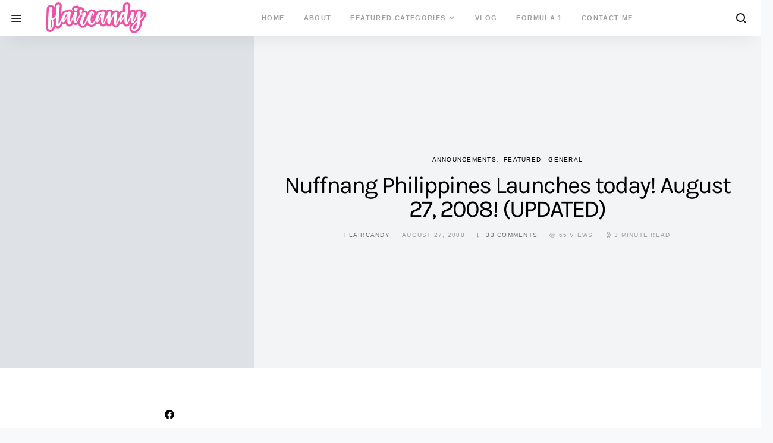

--- FILE ---
content_type: text/html; charset=UTF-8
request_url: https://flaircandy.com/246/
body_size: 22732
content:
<!doctype html><html lang="en-US"><head>  <script async src="https://www.googletagmanager.com/gtag/js?id=UA-5301446-1"></script> <script>window.dataLayer = window.dataLayer || [];
function gtag(){dataLayer.push(arguments);}
gtag('js', new Date());
gtag('config', 'UA-5301446-1');</script> <meta charset="UTF-8"><meta name="viewport" content="width=device-width, initial-scale=1"><link rel="profile" href="https://gmpg.org/xfn/11"><link rel="manifest" href="/superpwa-manifest.json"><meta name="theme-color" content="#ec53a6"><meta name="mobile-web-app-capable" content="yes"><meta name="apple-touch-fullscreen" content="yes"><meta name="apple-mobile-web-app-title" content="Flaircandy"><meta name="application-name" content="Flaircandy"><meta name="apple-mobile-web-app-capable" content="yes"><meta name="apple-mobile-web-app-status-bar-style" content="default"><link rel="apple-touch-icon"  href="https://flaircandy.com/wp-content/uploads/2019/05/flaircandy-favicon.png"><link rel="apple-touch-icon" sizes="192x192" href="https://flaircandy.com/wp-content/uploads/2019/05/flaircandy-favicon.png"><!-- <link media="all" href="https://flaircandy.com/wp-content/cache/autoptimize/css/autoptimize_aeb0d9532e74e3274509925c9651da69.css" rel="stylesheet"> -->
<link rel="stylesheet" type="text/css" href="//flaircandy.com/wp-content/cache/wpfc-minified/2yn1pqac/6l715.css" media="all"/><!-- <link media="screen" href="https://flaircandy.com/wp-content/cache/autoptimize/css/autoptimize_4773cc3f2db0f7eeb0d9cf763ae5f363.css" rel="stylesheet"> -->
<link rel="stylesheet" type="text/css" href="//flaircandy.com/wp-content/cache/wpfc-minified/8z2egxh8/4hcof.css" media="screen"/><title>Nuffnang Philippines Launches today! August 27, 2008! (UPDATED) &#8211; Flair Candy</title><meta name='robots' content='max-image-preview:large' /><link rel='dns-prefetch' href='//pagead2.googlesyndication.com' /><link rel='dns-prefetch' href='//www.googletagmanager.com' /><link rel="alternate" type="application/rss+xml" title="Flair Candy &raquo; Feed" href="https://flaircandy.com/feed/" /><link rel="alternate" type="application/rss+xml" title="Flair Candy &raquo; Comments Feed" href="https://flaircandy.com/comments/feed/" /><link rel="alternate" type="application/rss+xml" title="Flair Candy &raquo; Nuffnang Philippines Launches today! August 27, 2008! (UPDATED) Comments Feed" href="https://flaircandy.com/246/feed/" /><link rel='alternate stylesheet' id='powerkit-icons-css' href='https://flaircandy.com/wp-content/plugins/powerkit/assets/fonts/powerkit-icons.woff' type='text/css' as='font' type='font/wof' crossorigin /><!-- <link rel='stylesheet' id='dashicons-css' href='https://flaircandy.com/wp-includes/css/dashicons.min.css' type='text/css' media='all' /> -->
<link rel="stylesheet" type="text/css" href="//flaircandy.com/wp-content/cache/wpfc-minified/qiglvqxp/4hcof.css" media="all"/> <script type="text/javascript" id="post-views-counter-frontend-js-before">var pvcArgsFrontend = {"mode":"js","postID":246,"requestURL":"https:\/\/flaircandy.com\/wp-admin\/admin-ajax.php","nonce":"1f37a1401f","dataStorage":"cookies","multisite":false,"path":"\/","domain":""};</script> <script type="text/javascript" id="jquery-core-js-extra">var csco_mega_menu = {"rest_url":"https:\/\/flaircandy.com\/wp-json\/csco\/v1\/menu-posts"};</script> <script src='//flaircandy.com/wp-content/cache/wpfc-minified/1qycor01/4hcof.js' type="text/javascript"></script>
<!-- <script type="text/javascript" src="https://flaircandy.com/wp-includes/js/jquery/jquery.min.js" id="jquery-core-js"></script> --> <script type="text/javascript" src="//pagead2.googlesyndication.com/pagead/js/adsbygoogle.js" id="csco_adsense-js"></script>    <script type="text/javascript" src="https://www.googletagmanager.com/gtag/js?id=GT-PJRMVLX" id="google_gtagjs-js" async></script> <script type="text/javascript" id="google_gtagjs-js-after">window.dataLayer = window.dataLayer || [];function gtag(){dataLayer.push(arguments);}
gtag("set","linker",{"domains":["flaircandy.com"]});
gtag("js", new Date());
gtag("set", "developer_id.dZTNiMT", true);
gtag("config", "GT-PJRMVLX");</script> <link rel="https://api.w.org/" href="https://flaircandy.com/wp-json/" /><link rel="alternate" type="application/json" href="https://flaircandy.com/wp-json/wp/v2/posts/246" /><link rel="EditURI" type="application/rsd+xml" title="RSD" href="https://flaircandy.com/xmlrpc.php?rsd" /><meta name="generator" content="WordPress 6.5.7" /><link rel="canonical" href="https://flaircandy.com/246/" /><link rel='shortlink' href='https://flaircandy.com/?p=246' /><link rel="alternate" type="application/json+oembed" href="https://flaircandy.com/wp-json/oembed/1.0/embed?url=https%3A%2F%2Fflaircandy.com%2F246%2F" /><link rel="alternate" type="text/xml+oembed" href="https://flaircandy.com/wp-json/oembed/1.0/embed?url=https%3A%2F%2Fflaircandy.com%2F246%2F&#038;format=xml" /><meta name="generator" content="Site Kit by Google 1.125.0" /> <script async src="https://www.googletagmanager.com/gtag/js?id=G-STS7MBFJDE"></script> <script>window.dataLayer = window.dataLayer || [];
function gtag(){dataLayer.push(arguments);}
gtag('js', new Date());
gtag('config', 'G-STS7MBFJDE');</script>    <script>(function(w,d,s,l,i){w[l]=w[l]||[];w[l].push({'gtm.start':
new Date().getTime(),event:'gtm.js'});var f=d.getElementsByTagName(s)[0],
j=d.createElement(s),dl=l!='dataLayer'?'&l='+l:'';j.async=true;j.src=
'https://www.googletagmanager.com/gtm.js?id='+i+dl;f.parentNode.insertBefore(j,f);
})(window,document,'script','dataLayer','GTM-WN4PNM9');</script> <meta name="google-adsense-platform-account" content="ca-host-pub-2644536267352236"><meta name="google-adsense-platform-domain" content="sitekit.withgoogle.com">  <script type="text/javascript" async="async" src="https://pagead2.googlesyndication.com/pagead/js/adsbygoogle.js?client=ca-pub-4882698160946166&amp;host=ca-host-pub-2644536267352236" crossorigin="anonymous"></script> <link rel="icon" href="https://flaircandy.com/wp-content/uploads/2019/05/flaircandy-favicon-80x80.png" sizes="32x32" /><link rel="icon" href="https://flaircandy.com/wp-content/uploads/2019/05/flaircandy-favicon.png" sizes="192x192" /><meta name="msapplication-TileImage" content="https://flaircandy.com/wp-content/uploads/2019/05/flaircandy-favicon.png" /><meta name="google-site-verification" content="ZlBiQ3vZwhVkvNw0MvkV2Us09s0ciDFnReC-iFzG5vo" /></head><body class="post-template-default single single-post postid-246 single-format-standard wp-embed-responsive page-layout-fullwidth parallax-enabled navbar-sticky-enabled navbar-smart-enabled sticky-sidebar-enabled stick-to-bottom sidebar-enabled sidebar-right post-sidebar-enabled"><div class="site-overlay"></div><div class="offcanvas"><div class="offcanvas-header "><nav class="navbar navbar-offcanvas"> <a class="navbar-brand" href="https://flaircandy.com/" rel="home"> <noscript><img src="https://flaircandy.com/wp-content/uploads/2019/05/flaircandy-logo@2x-1.png"  alt="Flair Candy" ></noscript><img class="lazyload" src='data:image/svg+xml,%3Csvg%20xmlns=%22http://www.w3.org/2000/svg%22%20viewBox=%220%200%20210%20140%22%3E%3C/svg%3E' data-src="https://flaircandy.com/wp-content/uploads/2019/05/flaircandy-logo@2x-1.png"  alt="Flair Candy" > </a> <button type="button" class="toggle-offcanvas toggle-offcanvas-close button-round"> <i class="cs-icon cs-icon-x"></i> </button></nav></div><aside class="offcanvas-sidebar"><div class="offcanvas-inner"><div class="widget widget_nav_menu cs-d-lg-none"><div class="menu-flairs-container"><ul id="menu-flairs" class="menu"><li id="menu-item-15267" class="menu-item menu-item-type-custom menu-item-object-custom menu-item-home menu-item-15267"><a href="https://flaircandy.com/">Home</a></li><li id="menu-item-9486" class="menu-item menu-item-type-post_type menu-item-object-page menu-item-9486"><a href="https://flaircandy.com/about/">About</a></li><li id="menu-item-15172" class="menu-item menu-item-type-custom menu-item-object-custom menu-item-has-children menu-item-15172"><a href="#">Featured Categories</a><ul class="sub-menu"><li id="menu-item-15168" class="menu-item menu-item-type-taxonomy menu-item-object-category menu-item-15168"><a href="https://flaircandy.com/category/travel/">Travel</a></li><li id="menu-item-15169" class="menu-item menu-item-type-taxonomy menu-item-object-category menu-item-15169"><a href="https://flaircandy.com/category/personal/">Personal</a></li><li id="menu-item-15170" class="menu-item menu-item-type-taxonomy menu-item-object-category menu-item-15170"><a href="https://flaircandy.com/category/sports/">Sports</a></li><li id="menu-item-15171" class="menu-item menu-item-type-taxonomy menu-item-object-category menu-item-15171"><a href="https://flaircandy.com/category/tech-chic/">Tech Chic</a></li></ul></li><li id="menu-item-12581" class="menu-item menu-item-type-custom menu-item-object-custom menu-item-12581"><a target="_blank" rel="noopener" href="https://youtube.com/flaircandy">VLOG</a></li><li id="menu-item-9483" class="menu-item menu-item-type-post_type menu-item-object-page menu-item-9483"><a href="https://flaircandy.com/formula-1/">Formula 1</a></li><li id="menu-item-9487" class="menu-item menu-item-type-post_type menu-item-object-page menu-item-9487"><a href="https://flaircandy.com/contact/">Contact Me</a></li></ul></div></div><div class="widget categories-3 widget_categories"><h5 class="title-block title-widget">Categories</h5><ul><li class="cat-item cat-item-299"><a href="https://flaircandy.com/category/advocacy/">Advocacy</a> (26)</li><li class="cat-item cat-item-4063"><a href="https://flaircandy.com/category/all/">ALL</a> (52)</li><li class="cat-item cat-item-6"><a href="https://flaircandy.com/category/announcements/">Announcements</a> (98)</li><li class="cat-item cat-item-7"><a href="https://flaircandy.com/category/art-and-photography/">Art &amp; Photography</a> (76)</li><li class="cat-item cat-item-172"><a href="https://flaircandy.com/category/blogging/">Blogging</a> (70)</li><li class="cat-item cat-item-2576"><a href="https://flaircandy.com/category/bohol-2/">Bohol</a> (1)</li><li class="cat-item cat-item-9"><a href="https://flaircandy.com/category/business-and-finance/">Business &amp; Finance</a> (20)</li><li class="cat-item cat-item-1056"><a href="https://flaircandy.com/category/contests/">Contests</a> (33)</li><li class="cat-item cat-item-2304"><a href="https://flaircandy.com/category/cosplay-2/">Cosplay</a> (2)</li><li class="cat-item cat-item-1228"><a href="https://flaircandy.com/category/education/">Education</a> (11)</li><li class="cat-item cat-item-17"><a href="https://flaircandy.com/category/entertainment-and-lifestyle/">Entertainment and Lifestyle</a> (350)<ul class='children'><li class="cat-item cat-item-12"><a href="https://flaircandy.com/category/entertainment-and-lifestyle/celebrities/">Celebrities</a> (99)</li><li class="cat-item cat-item-18"><a href="https://flaircandy.com/category/entertainment-and-lifestyle/events/">Events</a> (181)</li><li class="cat-item cat-item-101"><a href="https://flaircandy.com/category/entertainment-and-lifestyle/food/">Food</a> (78)</li><li class="cat-item cat-item-82"><a href="https://flaircandy.com/category/entertainment-and-lifestyle/movies-and-tv/">Movies &amp; TV</a> (55)</li><li class="cat-item cat-item-65"><a href="https://flaircandy.com/category/entertainment-and-lifestyle/music/">Music</a> (78)</li></ul></li><li class="cat-item cat-item-19"><a href="https://flaircandy.com/category/fashion/">Fashion</a> (86)<ul class='children'><li class="cat-item cat-item-1758"><a href="https://flaircandy.com/category/fashion/bags/">Bags</a> (11)</li><li class="cat-item cat-item-1255"><a href="https://flaircandy.com/category/fashion/shoes/">Shoes</a> (12)</li><li class="cat-item cat-item-3088"><a href="https://flaircandy.com/category/fashion/style-flair/">Style Flair</a> (6)</li><li class="cat-item cat-item-1759"><a href="https://flaircandy.com/category/fashion/wardrobe/">Wardrobe</a> (13)</li></ul></li><li class="cat-item cat-item-64"><a href="https://flaircandy.com/category/featured/">Featured</a> (344)<ul class='children'><li class="cat-item cat-item-4109"><a href="https://flaircandy.com/category/featured/recommended/">Recommended</a> (5)</li></ul></li><li class="cat-item cat-item-384"><a href="https://flaircandy.com/category/gaming/">Gaming</a> (4)</li><li class="cat-item cat-item-1"><a href="https://flaircandy.com/category/general/">General</a> (120)</li><li class="cat-item cat-item-410"><a href="https://flaircandy.com/category/health/">Health</a> (131)<ul class='children'><li class="cat-item cat-item-977"><a href="https://flaircandy.com/category/health/beauty/">Beauty</a> (85)</li><li class="cat-item cat-item-1017"><a href="https://flaircandy.com/category/health/fitness/">Fitness</a> (37)</li></ul></li><li class="cat-item cat-item-4021"><a href="https://flaircandy.com/category/home/">Home</a> (2)</li><li class="cat-item cat-item-1389"><a href="https://flaircandy.com/category/palawan/">Palawan</a> (2)</li><li class="cat-item cat-item-4"><a href="https://flaircandy.com/category/personal/">Personal</a> (150)<ul class='children'><li class="cat-item cat-item-11"><a href="https://flaircandy.com/category/personal/careers/">Career</a> (37)</li><li class="cat-item cat-item-81"><a href="https://flaircandy.com/category/personal/life/">Life</a> (49)<ul class='children'><li class="cat-item cat-item-4005"><a href="https://flaircandy.com/category/personal/life/adulting/">Adulting</a> (1)</li></ul></li></ul></li><li class="cat-item cat-item-41"><a href="https://flaircandy.com/category/pilipinas/">Pilipinas</a> (110)</li><li class="cat-item cat-item-2656"><a href="https://flaircandy.com/category/pole-dancing/">Pole Dancing</a> (7)</li><li class="cat-item cat-item-1100"><a href="https://flaircandy.com/category/promos/">Promos</a> (30)</li><li class="cat-item cat-item-50"><a href="https://flaircandy.com/category/sports/">Sports</a> (141)<ul class='children'><li class="cat-item cat-item-998"><a href="https://flaircandy.com/category/sports/dance/">Dance</a> (10)</li><li class="cat-item cat-item-263"><a href="https://flaircandy.com/category/sports/f1-sports/">Formula 1</a> (59)</li><li class="cat-item cat-item-1831"><a href="https://flaircandy.com/category/sports/run-sports/">Run</a> (7)</li><li class="cat-item cat-item-1351"><a href="https://flaircandy.com/category/sports/skatebaording/">Skatebaording</a> (1)</li><li class="cat-item cat-item-264"><a href="https://flaircandy.com/category/sports/surf-sports/">Surfing</a> (16)</li></ul></li><li class="cat-item cat-item-51"><a href="https://flaircandy.com/category/tech-chic/">Tech Chic</a> (90)</li><li class="cat-item cat-item-4013"><a href="https://flaircandy.com/category/tips/">Tips</a> (1)</li><li class="cat-item cat-item-53"><a href="https://flaircandy.com/category/travel/">Travel</a> (247)<ul class='children'><li class="cat-item cat-item-1765"><a href="https://flaircandy.com/category/travel/hong-kong-travel/">Hong Kong</a> (17)</li><li class="cat-item cat-item-1763"><a href="https://flaircandy.com/category/travel/malaysia-travel/">Malaysia</a> (12)</li><li class="cat-item cat-item-2177"><a href="https://flaircandy.com/category/travel/manila-travel/">Manila</a> (17)</li><li class="cat-item cat-item-3385"><a href="https://flaircandy.com/category/travel/nepal/">Nepal</a> (10)</li><li class="cat-item cat-item-1760"><a href="https://flaircandy.com/category/travel/philippines-travel/">Philippines</a> (58)<ul class='children'><li class="cat-item cat-item-1761"><a href="https://flaircandy.com/category/travel/philippines-travel/boracay-travel/">Boracay</a> (10)</li><li class="cat-item cat-item-1762"><a href="https://flaircandy.com/category/travel/philippines-travel/la-union-travel/">La Union</a> (5)</li><li class="cat-item cat-item-1571"><a href="https://flaircandy.com/category/travel/philippines-travel/northern-luzon/">Northern Luzon</a> (2)</li><li class="cat-item cat-item-168"><a href="https://flaircandy.com/category/travel/philippines-travel/tagaytay/">Tagaytay</a> (3)</li></ul></li><li class="cat-item cat-item-1764"><a href="https://flaircandy.com/category/travel/singapore-travel/">Singapore</a> (22)</li><li class="cat-item cat-item-3597"><a href="https://flaircandy.com/category/travel/taiwan/">Taiwan</a> (5)</li><li class="cat-item cat-item-4104"><a href="https://flaircandy.com/category/travel/usa/">USA</a> (4)</li></ul></li><li class="cat-item cat-item-54"><a href="https://flaircandy.com/category/wall-of-the-weird/">Wall of the Weird</a> (39)</li></ul></div><div class="widget archives-3 widget_archive"><h5 class="title-block title-widget">Archives</h5><ul><li><a href='https://flaircandy.com/2026/01/'>January 2026</a>&nbsp;(1)</li><li><a href='https://flaircandy.com/2025/05/'>May 2025</a>&nbsp;(2)</li><li><a href='https://flaircandy.com/2025/04/'>April 2025</a>&nbsp;(1)</li><li><a href='https://flaircandy.com/2025/03/'>March 2025</a>&nbsp;(1)</li><li><a href='https://flaircandy.com/2025/02/'>February 2025</a>&nbsp;(1)</li><li><a href='https://flaircandy.com/2024/09/'>September 2024</a>&nbsp;(1)</li><li><a href='https://flaircandy.com/2024/01/'>January 2024</a>&nbsp;(1)</li><li><a href='https://flaircandy.com/2023/11/'>November 2023</a>&nbsp;(2)</li><li><a href='https://flaircandy.com/2023/10/'>October 2023</a>&nbsp;(4)</li><li><a href='https://flaircandy.com/2023/05/'>May 2023</a>&nbsp;(5)</li><li><a href='https://flaircandy.com/2023/04/'>April 2023</a>&nbsp;(3)</li><li><a href='https://flaircandy.com/2022/08/'>August 2022</a>&nbsp;(1)</li><li><a href='https://flaircandy.com/2022/07/'>July 2022</a>&nbsp;(1)</li><li><a href='https://flaircandy.com/2022/01/'>January 2022</a>&nbsp;(2)</li><li><a href='https://flaircandy.com/2021/05/'>May 2021</a>&nbsp;(1)</li><li><a href='https://flaircandy.com/2020/06/'>June 2020</a>&nbsp;(2)</li><li><a href='https://flaircandy.com/2019/08/'>August 2019</a>&nbsp;(1)</li><li><a href='https://flaircandy.com/2019/07/'>July 2019</a>&nbsp;(1)</li><li><a href='https://flaircandy.com/2019/04/'>April 2019</a>&nbsp;(1)</li><li><a href='https://flaircandy.com/2019/03/'>March 2019</a>&nbsp;(1)</li><li><a href='https://flaircandy.com/2018/06/'>June 2018</a>&nbsp;(1)</li><li><a href='https://flaircandy.com/2018/01/'>January 2018</a>&nbsp;(1)</li><li><a href='https://flaircandy.com/2017/11/'>November 2017</a>&nbsp;(1)</li><li><a href='https://flaircandy.com/2017/10/'>October 2017</a>&nbsp;(2)</li><li><a href='https://flaircandy.com/2017/08/'>August 2017</a>&nbsp;(4)</li><li><a href='https://flaircandy.com/2017/07/'>July 2017</a>&nbsp;(2)</li><li><a href='https://flaircandy.com/2017/05/'>May 2017</a>&nbsp;(1)</li><li><a href='https://flaircandy.com/2017/03/'>March 2017</a>&nbsp;(1)</li><li><a href='https://flaircandy.com/2017/01/'>January 2017</a>&nbsp;(2)</li><li><a href='https://flaircandy.com/2016/12/'>December 2016</a>&nbsp;(2)</li><li><a href='https://flaircandy.com/2016/11/'>November 2016</a>&nbsp;(5)</li><li><a href='https://flaircandy.com/2016/10/'>October 2016</a>&nbsp;(2)</li><li><a href='https://flaircandy.com/2016/09/'>September 2016</a>&nbsp;(2)</li><li><a href='https://flaircandy.com/2016/08/'>August 2016</a>&nbsp;(2)</li><li><a href='https://flaircandy.com/2016/06/'>June 2016</a>&nbsp;(3)</li><li><a href='https://flaircandy.com/2016/05/'>May 2016</a>&nbsp;(1)</li><li><a href='https://flaircandy.com/2016/04/'>April 2016</a>&nbsp;(5)</li><li><a href='https://flaircandy.com/2015/12/'>December 2015</a>&nbsp;(2)</li><li><a href='https://flaircandy.com/2015/11/'>November 2015</a>&nbsp;(12)</li><li><a href='https://flaircandy.com/2015/10/'>October 2015</a>&nbsp;(3)</li><li><a href='https://flaircandy.com/2015/09/'>September 2015</a>&nbsp;(1)</li><li><a href='https://flaircandy.com/2015/08/'>August 2015</a>&nbsp;(1)</li><li><a href='https://flaircandy.com/2015/07/'>July 2015</a>&nbsp;(1)</li><li><a href='https://flaircandy.com/2015/06/'>June 2015</a>&nbsp;(2)</li><li><a href='https://flaircandy.com/2013/08/'>August 2013</a>&nbsp;(2)</li><li><a href='https://flaircandy.com/2013/07/'>July 2013</a>&nbsp;(4)</li><li><a href='https://flaircandy.com/2013/06/'>June 2013</a>&nbsp;(7)</li><li><a href='https://flaircandy.com/2013/05/'>May 2013</a>&nbsp;(7)</li><li><a href='https://flaircandy.com/2013/04/'>April 2013</a>&nbsp;(6)</li><li><a href='https://flaircandy.com/2013/03/'>March 2013</a>&nbsp;(12)</li><li><a href='https://flaircandy.com/2013/02/'>February 2013</a>&nbsp;(4)</li><li><a href='https://flaircandy.com/2013/01/'>January 2013</a>&nbsp;(10)</li><li><a href='https://flaircandy.com/2012/12/'>December 2012</a>&nbsp;(11)</li><li><a href='https://flaircandy.com/2012/11/'>November 2012</a>&nbsp;(6)</li><li><a href='https://flaircandy.com/2012/10/'>October 2012</a>&nbsp;(21)</li><li><a href='https://flaircandy.com/2012/09/'>September 2012</a>&nbsp;(6)</li><li><a href='https://flaircandy.com/2012/08/'>August 2012</a>&nbsp;(10)</li><li><a href='https://flaircandy.com/2012/07/'>July 2012</a>&nbsp;(10)</li><li><a href='https://flaircandy.com/2012/06/'>June 2012</a>&nbsp;(8)</li><li><a href='https://flaircandy.com/2012/05/'>May 2012</a>&nbsp;(10)</li><li><a href='https://flaircandy.com/2012/04/'>April 2012</a>&nbsp;(2)</li><li><a href='https://flaircandy.com/2012/03/'>March 2012</a>&nbsp;(5)</li><li><a href='https://flaircandy.com/2012/02/'>February 2012</a>&nbsp;(14)</li><li><a href='https://flaircandy.com/2012/01/'>January 2012</a>&nbsp;(10)</li><li><a href='https://flaircandy.com/2011/12/'>December 2011</a>&nbsp;(6)</li><li><a href='https://flaircandy.com/2011/11/'>November 2011</a>&nbsp;(11)</li><li><a href='https://flaircandy.com/2011/10/'>October 2011</a>&nbsp;(9)</li><li><a href='https://flaircandy.com/2011/09/'>September 2011</a>&nbsp;(11)</li><li><a href='https://flaircandy.com/2011/08/'>August 2011</a>&nbsp;(6)</li><li><a href='https://flaircandy.com/2011/07/'>July 2011</a>&nbsp;(11)</li><li><a href='https://flaircandy.com/2011/06/'>June 2011</a>&nbsp;(28)</li><li><a href='https://flaircandy.com/2011/05/'>May 2011</a>&nbsp;(22)</li><li><a href='https://flaircandy.com/2011/04/'>April 2011</a>&nbsp;(19)</li><li><a href='https://flaircandy.com/2011/03/'>March 2011</a>&nbsp;(18)</li><li><a href='https://flaircandy.com/2011/02/'>February 2011</a>&nbsp;(21)</li><li><a href='https://flaircandy.com/2011/01/'>January 2011</a>&nbsp;(13)</li><li><a href='https://flaircandy.com/2010/12/'>December 2010</a>&nbsp;(37)</li><li><a href='https://flaircandy.com/2010/11/'>November 2010</a>&nbsp;(17)</li><li><a href='https://flaircandy.com/2010/10/'>October 2010</a>&nbsp;(14)</li><li><a href='https://flaircandy.com/2010/09/'>September 2010</a>&nbsp;(19)</li><li><a href='https://flaircandy.com/2010/08/'>August 2010</a>&nbsp;(34)</li><li><a href='https://flaircandy.com/2010/07/'>July 2010</a>&nbsp;(14)</li><li><a href='https://flaircandy.com/2010/06/'>June 2010</a>&nbsp;(21)</li><li><a href='https://flaircandy.com/2010/05/'>May 2010</a>&nbsp;(36)</li><li><a href='https://flaircandy.com/2010/04/'>April 2010</a>&nbsp;(27)</li><li><a href='https://flaircandy.com/2010/03/'>March 2010</a>&nbsp;(36)</li><li><a href='https://flaircandy.com/2010/02/'>February 2010</a>&nbsp;(24)</li><li><a href='https://flaircandy.com/2010/01/'>January 2010</a>&nbsp;(4)</li><li><a href='https://flaircandy.com/2009/12/'>December 2009</a>&nbsp;(14)</li><li><a href='https://flaircandy.com/2009/11/'>November 2009</a>&nbsp;(7)</li><li><a href='https://flaircandy.com/2009/10/'>October 2009</a>&nbsp;(18)</li><li><a href='https://flaircandy.com/2009/09/'>September 2009</a>&nbsp;(4)</li><li><a href='https://flaircandy.com/2009/08/'>August 2009</a>&nbsp;(11)</li><li><a href='https://flaircandy.com/2009/07/'>July 2009</a>&nbsp;(5)</li><li><a href='https://flaircandy.com/2009/06/'>June 2009</a>&nbsp;(8)</li><li><a href='https://flaircandy.com/2009/05/'>May 2009</a>&nbsp;(20)</li><li><a href='https://flaircandy.com/2009/04/'>April 2009</a>&nbsp;(16)</li><li><a href='https://flaircandy.com/2009/03/'>March 2009</a>&nbsp;(14)</li><li><a href='https://flaircandy.com/2009/02/'>February 2009</a>&nbsp;(9)</li><li><a href='https://flaircandy.com/2009/01/'>January 2009</a>&nbsp;(7)</li><li><a href='https://flaircandy.com/2008/12/'>December 2008</a>&nbsp;(8)</li><li><a href='https://flaircandy.com/2008/11/'>November 2008</a>&nbsp;(9)</li><li><a href='https://flaircandy.com/2008/10/'>October 2008</a>&nbsp;(11)</li><li><a href='https://flaircandy.com/2008/09/'>September 2008</a>&nbsp;(12)</li><li><a href='https://flaircandy.com/2008/08/'>August 2008</a>&nbsp;(13)</li><li><a href='https://flaircandy.com/2008/07/'>July 2008</a>&nbsp;(21)</li><li><a href='https://flaircandy.com/2008/06/'>June 2008</a>&nbsp;(27)</li><li><a href='https://flaircandy.com/2008/05/'>May 2008</a>&nbsp;(24)</li></ul></div></div></aside></div><div id="page" class="site"><div class="site-inner"><header id="masthead" class="site-header"><nav class="navbar navbar-primary"><div class="navbar-wrap "><div class="navbar-left"> <button type="button" class="toggle-offcanvas"> <i class="cs-icon cs-icon-menu"></i> </button></div><div class="cs-container navbar-container"><div class="navbar-content navbar-content-center"> <a class="navbar-brand" href="https://flaircandy.com/" rel="home"> <noscript><img src="https://flaircandy.com/wp-content/uploads/2019/05/flaircandy-logo@2x-1.png"  alt="Flair Candy" ></noscript><img class="lazyload" src='data:image/svg+xml,%3Csvg%20xmlns=%22http://www.w3.org/2000/svg%22%20viewBox=%220%200%20210%20140%22%3E%3C/svg%3E' data-src="https://flaircandy.com/wp-content/uploads/2019/05/flaircandy-logo@2x-1.png"  alt="Flair Candy" > </a><ul id="menu-flairs-1" class="navbar-nav "><li class="menu-item menu-item-type-custom menu-item-object-custom menu-item-home menu-item-15267"><a href="https://flaircandy.com/">Home</a></li><li class="menu-item menu-item-type-post_type menu-item-object-page menu-item-9486"><a href="https://flaircandy.com/about/">About</a></li><li class="menu-item menu-item-type-custom menu-item-object-custom menu-item-has-children menu-item-15172 cs-mega-menu cs-mega-menu-has-categories"><a href="#">Featured Categories</a><div class="sub-menu"><div class="cs-mm-content"><ul class="cs-mm-categories"><li class="menu-item menu-item-type-taxonomy menu-item-object-category menu-item-15168 cs-mega-menu-has-child-category cs-mega-menu-child"> <a href="https://flaircandy.com/category/travel/" data-cat="53" data-type="category" data-numberposts="4">Travel</a></li><li class="menu-item menu-item-type-taxonomy menu-item-object-category menu-item-15169 cs-mega-menu-has-child-category cs-mega-menu-child"> <a href="https://flaircandy.com/category/personal/" data-cat="4" data-type="category" data-numberposts="4">Personal</a></li><li class="menu-item menu-item-type-taxonomy menu-item-object-category menu-item-15170 cs-mega-menu-has-child-category cs-mega-menu-child"> <a href="https://flaircandy.com/category/sports/" data-cat="50" data-type="category" data-numberposts="4">Sports</a></li><li class="menu-item menu-item-type-taxonomy menu-item-object-category menu-item-15171 cs-mega-menu-has-child-category cs-mega-menu-child"> <a href="https://flaircandy.com/category/tech-chic/" data-cat="51" data-type="category" data-numberposts="4">Tech Chic</a></li></ul><div class="cs-mm-posts-container"><div class="cs-mm-posts" data-cat="53"></div><div class="cs-mm-posts" data-cat="4"></div><div class="cs-mm-posts" data-cat="50"></div><div class="cs-mm-posts" data-cat="51"></div></div></div></div></li><li class="menu-item menu-item-type-custom menu-item-object-custom menu-item-12581"><a target="_blank" rel="noopener" href="https://youtube.com/flaircandy">VLOG</a></li><li class="menu-item menu-item-type-post_type menu-item-object-page menu-item-9483"><a href="https://flaircandy.com/formula-1/">Formula 1</a></li><li class="menu-item menu-item-type-post_type menu-item-object-page menu-item-9487"><a href="https://flaircandy.com/contact/">Contact Me</a></li></ul></div></div><div class="navbar-right"> <button type="button" class="open-search"> <i class="cs-icon cs-icon-search"></i> </button></div></div></nav></header><div class="site-content"><div class="cs-container site-container"><div id="content" class="main-content"><div id="primary" class="content-area"><main id="main" class="site-main"><div class="post-wrap"><div class="post-container"><article id="post-246" class="entry"><div class="cs-cover cs-merge-init cs-cover-large cs-cover-standard"><header class="cover-header entry-header  cover-default"><div class="meta-category"><ul class="post-categories"><li><a href="https://flaircandy.com/category/announcements/" rel="category tag">Announcements</a></li><li><a href="https://flaircandy.com/category/featured/" rel="category tag">Featured</a></li><li><a href="https://flaircandy.com/category/general/" rel="category tag">General</a></li></ul></div><h1 class="entry-title">Nuffnang Philippines Launches today! August 27, 2008! (UPDATED)</h1><ul class="post-meta"><li class="meta-author"><span class="author"><a class="url fn n" href="https://flaircandy.com/author/flaircandy/" title="View all posts by flaircandy">flaircandy</a></span></li><li class="meta-date">August 27, 2008</li><li class="meta-comments"><i class="cs-icon cs-icon-message-square"></i><a href="https://flaircandy.com/246/#comments" class="comments-link" >33 comments</a></li><li class="meta-views"><i class="cs-icon cs-icon-eye"></i>65 views</li><li class="meta-reading-time"><i class="cs-icon cs-icon-watch"></i>3 minute read</li></ul></header><div class="cover-container"><div class="cover-item cover-thumbnail" data-merge="2"><figure class="cs-cover-overlay-background"></figure></div></div></div><div class="entry-container"><div class="entry-sidebar-wrap"><div class="entry-sidebar"><div class="entry-sidebar-inner"><section class="post-share-buttons"><div class="pk-share-buttons-wrap pk-share-buttons-layout-default pk-share-buttons-scheme-default pk-share-buttons-has-counts pk-share-buttons-has-total-counts pk-share-buttons-post_sidebar pk-share-buttons-mode-php pk-share-buttons-mode-rest" data-post-id="246" data-share-url="https://flaircandy.com/246/" ><div class="pk-share-buttons-total pk-share-buttons-total-no-count"><div class="pk-share-buttons-title pk-font-primary">Total</div><div class="pk-share-buttons-count pk-font-heading">0</div><div class="pk-share-buttons-label pk-font-secondary">Shares</div></div><div class="pk-share-buttons-items"><div class="pk-share-buttons-item pk-share-buttons-facebook pk-share-buttons-no-count" data-id="facebook"> <a href="https://www.facebook.com/sharer.php?u=https://flaircandy.com/246/" class="pk-share-buttons-link" target="_blank"> <i class="pk-share-buttons-icon pk-icon pk-icon-facebook"></i> <span class="pk-share-buttons-count pk-font-secondary">0</span> </a></div><div class="pk-share-buttons-item pk-share-buttons-twitter pk-share-buttons-no-count" data-id="twitter"> <a href="https://twitter.com/share?&text=Nuffnang%20Philippines%20Launches%20today%21%20August%2027%2C%202008%21%20%28UPDATED%29&via=flaircandy&url=https://flaircandy.com/246/" class="pk-share-buttons-link" target="_blank"> <i class="pk-share-buttons-icon pk-icon pk-icon-twitter"></i> <span class="pk-share-buttons-count pk-font-secondary">0</span> </a></div><div class="pk-share-buttons-item pk-share-buttons-pinterest pk-share-buttons-no-count" data-id="pinterest"> <a href="https://pinterest.com/pin/create/bookmarklet/?url=https://flaircandy.com/246/" class="pk-share-buttons-link" target="_blank"> <i class="pk-share-buttons-icon pk-icon pk-icon-pinterest"></i> <span class="pk-share-buttons-count pk-font-secondary">0</span> </a></div><div class="pk-share-buttons-item pk-share-buttons-mail pk-share-buttons-no-count" data-id="mail"> <a href="/cdn-cgi/l/email-protection#[base64]" class="pk-share-buttons-link" target="_blank"> <i class="pk-share-buttons-icon pk-icon pk-icon-mail"></i> <span class="pk-share-buttons-count pk-font-secondary">0</span> </a></div></div></div></section></div></div></div><div class="entry-content-wrap"><div class="entry-content"><p style="text-align: center"><a href="http://www.nuffnang.com.ph"><img fetchpriority="high" decoding="async" class="aligncenter" src="http://www.nuffnang.com.ph/wp-content/uploads/2008/08/nn_ph_logo.jpg" alt="" width="339" height="290" /></a></p><p style="text-align: justify">What&#8217;s that blue thingy on my sidebar? Oh, wee! Golly gee! It&#8217;s <span style="color: #000080">Nuffnang</span>! But wait&#8230; It looks cute, but what&#8217;s it doing there? Oh silly silly, <span style="color: #333399">It lets me earn $$$</span>! Ka-ching! Ka-ching! Well not exactly Dollars but Pesos! Which is more convenient! If you have a blog and <strong>want to earn </strong>from it &#8220;pay per view&#8221;&#8230; click on the link and <a href="http://www.nuffnang.com.ph/blogger-registration"><span style="color: #0000ff"><strong>register now</strong></span></a>!</p><p style="text-align: justify"><p>I am now, as I type, attempting to write this post only in 5 minutes! Yes, I am currently on a training but this is so urgent I must spread the good new fast! Remember <a href="http://www.flaircandy.com/2008/08/nuffnang-for-bloggers-reaching-philippine-shores/"><span style="color: #0000ff"><strong>this post</strong></span></a> about Nuffnang Philippines? Well, It&#8217;s officially here!!! Hurray! Today, August 27, 2008 is the official day for the Nuffnang Philippines to launch it&#8217;s website!</p><p>I received a mail a couple of days ago from Nuffnang PH, giving me more details to compensate for the lack of detail in my previous post, here they are:</p><p>Â </p><blockquote style="text-align: justify"><p><span style="color: #000080">Nuffnang Philippines, Inc. is a joint venture partnership between Nuffnang.com and Outcomm, Inc. with the agreement on living to its objective ? to serve targeted rich media advertising in the local blogosphere that would be mutually beneficial both to the advertisers and members of the blog network.</span></p><p><span style="color: #000080">Nuffnang.com is Asia?s first blog advertising community. It is an online platform that allows advertisers to serve graphic advertisements on thousands of blogs according to their target audience and budget. Nuffnang takes pride of its more sophisticated platform;</span></p><p><span style="color: #000080">Outcomm, Inc. is a local leading outdoor advertising company with an established client base (with over 60 active clients from leading advertising agencies and multinational and local direct clients), organization and sales force.</span></p><p><span style="color: #000080">To date, over 40,000 bloggers have signed up with our platform in Singapore and Malaysia, and now here in the Philippines!</span></p><p>Â </p></blockquote><p style="text-align: justify">Nuffnang serves ads to multinational companies like Nike, Citibank, Honda, Nokia, F&amp;N, AirAsia and many more, <a href="http://www.nuffnang.com.ph" target="_blank" rel="noopener noreferrer"><strong><span style="color: #0000ff">Nuffnang.com.ph</span></strong></a> is officially online!</p><p style="text-align: justify">I personally know that Nuffnang has been an influential ad network in Malaysia.Â  Not only did it let them earn some bucks, it also served as a social tool to meet other bloggers, interact with them and go to many many events hosted by Nuffnang Malaysia.Â </p><p>Â </p><p>Here is one post from my friend Daniel Chew a.k.a. <strong>danielctw</strong> (also rukawachew) &#8211; the man behind <a href="http://danielctw.com/2008/08/04/first-nuffnang-cheque/"><strong><span style="color: #0000ff">danielctw.com</span></strong></a>,Â sharing his very own Nuffnang experience as he recieves his first cheque from Nuffnang:</p><p>Â </p><blockquote style="text-align: justify"><p><span style="color: #000080"><span style="color: #0000ff">Well, it all started a year back, when Nuffnang just started I was only an unknown blogger that just so happens to blog about his boring life and very very personal. Then suddenly due to a sudden exchange of events and me meeting other bloggers, it dawned upon me, why not create a whole new blogging style&#8230;<strong> </strong></span><a href="http://danielctw.com/2008/08/04/first-nuffnang-cheque/" target="_blank" rel="noopener noreferrer"><strong>[read more]</strong></a></span></p><p>Â </p></blockquote><p style="text-align: justify"><p style="text-align: justify">Also, here are a few posts from Pinoy Nuffies:</p><p style="text-align: justify">Â </p><p>1.Â  <a href="http://www.jehzlau-concepts.com/2008/08/nuffnang.html"><span style="color: #0000ff">Earn from each and everyÂ uniqueÂ visitor in your blog</span></a> by Jehzeel LaurenteÂ </p><p>2.Â  <a href="http://techathand.net/2008/08/testing-nuffnang-a-new-advertising-network/#more-1009" target="_blank" rel="noopener noreferrer"><span style="color: #0000ff">Testing Nuffnang, a new advertising network</span></a><span style="color: #0000ff"> </span>by Dexter Panganiban</p><p>3.Â  <a href="http://pinoytek.net/2008/08/26/earn-20-unique-visitors-day/" target="_blank" rel="noopener noreferrer"><span style="color: #0000ff">How to earn from 20 unique visitors per day</span></a> by Pinoytek</p><p>4.Â  <a href="http://http://dimla.net78.net/index.php/2008/08/23/make-money-online-with-nuffnang"><span style="color: #0000ff">Make money online with Nuffnang</span></a> by Jan Alvin Dimla</p><p style="text-align: justify">If you have a blog and <strong>want to earn </strong>from it &#8220;Pay-per-View&#8221;&#8230; click on the link and<strong> </strong><a href="http://www.nuffnang.com.ph/blogger-registration"><span style="color: #0000ff"><strong>register now</strong></span></a>!</p><p>Â Okay, <strong>Nuff </strong>said for now, till next time!</p><p>xoxo,<br /> Candy</p><p style="text-align: justify">[ad]<div class="pk-clearfix"></div><div class="pk-share-buttons-wrap pk-share-buttons-layout-default pk-share-buttons-scheme-default pk-share-buttons-has-counts pk-share-buttons-has-total-counts pk-share-buttons-after-content pk-share-buttons-mode-php pk-share-buttons-mode-rest" data-post-id="246" data-share-url="https://flaircandy.com/246/" ><div class="pk-share-buttons-total pk-share-buttons-total-no-count"><div class="pk-share-buttons-title pk-font-primary">Total</div><div class="pk-share-buttons-count pk-font-heading">0</div><div class="pk-share-buttons-label pk-font-secondary">Shares</div></div><div class="pk-share-buttons-items"><div class="pk-share-buttons-item pk-share-buttons-facebook pk-share-buttons-no-count" data-id="facebook"> <a href="https://www.facebook.com/sharer.php?u=https://flaircandy.com/246/" class="pk-share-buttons-link" target="_blank"> <i class="pk-share-buttons-icon pk-icon pk-icon-facebook"></i> <span class="pk-share-buttons-label pk-font-primary">Share</span> <span class="pk-share-buttons-count pk-font-secondary">0</span> </a></div><div class="pk-share-buttons-item pk-share-buttons-twitter pk-share-buttons-no-count" data-id="twitter"> <a href="https://twitter.com/share?&text=Nuffnang%20Philippines%20Launches%20today%21%20August%2027%2C%202008%21%20%28UPDATED%29&via=flaircandy&url=https://flaircandy.com/246/" class="pk-share-buttons-link" target="_blank"> <i class="pk-share-buttons-icon pk-icon pk-icon-twitter"></i> <span class="pk-share-buttons-label pk-font-primary">Tweet</span> <span class="pk-share-buttons-count pk-font-secondary">0</span> </a></div><div class="pk-share-buttons-item pk-share-buttons-pinterest pk-share-buttons-no-count" data-id="pinterest"> <a href="https://pinterest.com/pin/create/bookmarklet/?url=https://flaircandy.com/246/" class="pk-share-buttons-link" target="_blank"> <i class="pk-share-buttons-icon pk-icon pk-icon-pinterest"></i> <span class="pk-share-buttons-label pk-font-primary">Pin it</span> <span class="pk-share-buttons-count pk-font-secondary">0</span> </a></div><div class="pk-share-buttons-item pk-share-buttons-mail pk-share-buttons-no-count" data-id="mail"> <a href="/cdn-cgi/l/email-protection#[base64]" class="pk-share-buttons-link" target="_blank"> <i class="pk-share-buttons-icon pk-icon pk-icon-mail"></i> <span class="pk-share-buttons-label pk-font-primary">Share</span> <span class="pk-share-buttons-count pk-font-secondary">0</span> </a></div></div></div></div><section class="post-author"><div class="author-wrap"><div class="author"><div class="author-avatar"> <a href="https://flaircandy.com/author/flaircandy/" rel="author"> <noscript><img alt='' src='https://secure.gravatar.com/avatar/2fa6b100ab68213d950fe588a501039c?s=120&#038;d=mm&#038;r=g' srcset='https://secure.gravatar.com/avatar/2fa6b100ab68213d950fe588a501039c?s=240&#038;d=mm&#038;r=g 2x' class='avatar avatar-120 photo' height='120' width='120' decoding='async'/></noscript><img alt='' src='data:image/svg+xml,%3Csvg%20xmlns=%22http://www.w3.org/2000/svg%22%20viewBox=%220%200%20120%20120%22%3E%3C/svg%3E' data-src='https://secure.gravatar.com/avatar/2fa6b100ab68213d950fe588a501039c?s=120&#038;d=mm&#038;r=g' data-srcset='https://secure.gravatar.com/avatar/2fa6b100ab68213d950fe588a501039c?s=240&#038;d=mm&#038;r=g 2x' class='lazyload avatar avatar-120 photo' height='120' width='120' decoding='async'/> </a></div><div class="author-data"><h5 class="title-author"> <span class="fn"> <a href="https://flaircandy.com/author/flaircandy/" rel="author"> flaircandy </a> </span></h5><div class="pk-author-social-links pk-social-links-wrap pk-social-links-template-default"><div class="pk-social-links-items"><div class="pk-social-links-item pk-social-links-website"> <a href="https://flaircandy.com" class="pk-social-links-link" target="_blank" rel="nofollow"> <i class="pk-icon pk-icon-website"></i> </a></div><div class="pk-social-links-item pk-social-links-facebook"> <a href="https://facebook.com/flaircandy" class="pk-social-links-link" target="_blank" rel="nofollow"> <i class="pk-icon pk-icon-facebook"></i> </a></div><div class="pk-social-links-item pk-social-links-twitter"> <a href="https://twitter.com/flaircandy" class="pk-social-links-link" target="_blank" rel="nofollow"> <i class="pk-icon pk-icon-twitter"></i> </a></div><div class="pk-social-links-item pk-social-links-instagram"> <a href="https://instagram.com/flaircandy" class="pk-social-links-link" target="_blank" rel="nofollow"> <i class="pk-icon pk-icon-instagram"></i> </a></div><div class="pk-social-links-item pk-social-links-youtube"> <a href="https://youtube.com/flaircandy" class="pk-social-links-link" target="_blank" rel="nofollow"> <i class="pk-icon pk-icon-youtube"></i> </a></div><div class="pk-social-links-item pk-social-links-twitch"> <a href="http://twitch.tv/flaircandy" class="pk-social-links-link" target="_blank" rel="nofollow"> <i class="pk-icon pk-icon-twitch"></i> </a></div><div class="pk-social-links-item pk-social-links-flickr"> <a href="http://flickr.com/flaircandy" class="pk-social-links-link" target="_blank" rel="nofollow"> <i class="pk-icon pk-icon-flickr"></i> </a></div></div></div></div><div class="author-description"><p class="note">I'm a Certified Public Accountant, Aerialist, lover of nature and former eSports Manager.</p></div></div></div></section><div class="post-subscribe"><div class="pk-subscribe-form-wrap pk-subscribe-form-block"><div class="pk-subscribe-container "><div class="pk-subscribe-data"><h3 class="pk-title">Sign Up for Our Newsletters</h3><p class="pk-subscribe-message ">Get notified of the best deals on our WordPress themes.</p><form method="post" class="subscription"> <input type="hidden" name="list_id" value="dc607e1563"><div class="pk-input-group"> <input type="text" name="EMAIL" class="email form-control" placeholder="Enter your email"> <button class="pk-subscribe-submit" type="submit">Subscribe</button></div> <input type="hidden" name="_wp_http_referer" value="/246/" /></form><div class="pk-privacy pk-color-secondary"> <label><input name="pk-privacy" type="checkbox">By checking this box, you confirm that you have read and are agreeing to our terms of use regarding the storage of the data submitted through this form.</label></div></div></div></div></div></div></div></article><div class="post-comments post-comments-simple" id="comments"><div class="comments-container"><h3 class="title-block"> 33 comments</h3><ol class="comment-list"><li id="comment-198" class="comment even thread-even depth-1"><article id="div-comment-198" class="comment-body"><footer class="comment-meta"><div class="comment-author vcard"> <noscript><img alt='' src='https://secure.gravatar.com/avatar/10052dcb6abd893762e4348f83868a6d?s=60&#038;d=mm&#038;r=g' srcset='https://secure.gravatar.com/avatar/10052dcb6abd893762e4348f83868a6d?s=120&#038;d=mm&#038;r=g 2x' class='avatar avatar-60 photo' height='60' width='60' decoding='async'/></noscript><img alt='' src='data:image/svg+xml,%3Csvg%20xmlns=%22http://www.w3.org/2000/svg%22%20viewBox=%220%200%2060%2060%22%3E%3C/svg%3E' data-src='https://secure.gravatar.com/avatar/10052dcb6abd893762e4348f83868a6d?s=60&#038;d=mm&#038;r=g' data-srcset='https://secure.gravatar.com/avatar/10052dcb6abd893762e4348f83868a6d?s=120&#038;d=mm&#038;r=g 2x' class='lazyload avatar avatar-60 photo' height='60' width='60' decoding='async'/> <b class="fn"><a href="http://www.jehzlau-concepts.com" class="url" rel="ugc external nofollow">Jehzeel Laurente</a></b> <span class="says">says:</span></div><div class="comment-metadata"> <a href="https://flaircandy.com/246/#comment-198"><time datetime="2008-08-27T20:00:14+08:00">August 27, 2008 at 8:00 pm</time></a></div></footer><div class="comment-content"><p>nuffnang rocks my world!! 😀</p></div><div class="reply"><a rel='nofollow' class='comment-reply-link' href='https://flaircandy.com/246/?replytocom=198#respond' data-commentid="198" data-postid="246" data-belowelement="div-comment-198" data-respondelement="respond" data-replyto="Reply to Jehzeel Laurente" aria-label='Reply to Jehzeel Laurente'>Reply</a></div></article></li><li id="comment-199" class="comment byuser comment-author-flaircandy bypostauthor odd alt thread-odd thread-alt depth-1"><article id="div-comment-199" class="comment-body"><footer class="comment-meta"><div class="comment-author vcard"> <noscript><img alt='' src='https://secure.gravatar.com/avatar/2fa6b100ab68213d950fe588a501039c?s=60&#038;d=mm&#038;r=g' srcset='https://secure.gravatar.com/avatar/2fa6b100ab68213d950fe588a501039c?s=120&#038;d=mm&#038;r=g 2x' class='avatar avatar-60 photo' height='60' width='60' decoding='async'/></noscript><img alt='' src='data:image/svg+xml,%3Csvg%20xmlns=%22http://www.w3.org/2000/svg%22%20viewBox=%220%200%2060%2060%22%3E%3C/svg%3E' data-src='https://secure.gravatar.com/avatar/2fa6b100ab68213d950fe588a501039c?s=60&#038;d=mm&#038;r=g' data-srcset='https://secure.gravatar.com/avatar/2fa6b100ab68213d950fe588a501039c?s=120&#038;d=mm&#038;r=g 2x' class='lazyload avatar avatar-60 photo' height='60' width='60' decoding='async'/> <b class="fn"><a href="http://www.flaircandy.com" class="url" rel="ugc external nofollow">Flair Candy</a></b> <span class="says">says:</span></div><div class="comment-metadata"> <a href="https://flaircandy.com/246/#comment-199"><time datetime="2008-08-27T22:46:32+08:00">August 27, 2008 at 10:46 pm</time></a></div></footer><div class="comment-content"><p>that makes the two of us 😛</p></div><div class="reply"><a rel='nofollow' class='comment-reply-link' href='https://flaircandy.com/246/?replytocom=199#respond' data-commentid="199" data-postid="246" data-belowelement="div-comment-199" data-respondelement="respond" data-replyto="Reply to Flair Candy" aria-label='Reply to Flair Candy'>Reply</a></div></article></li><li id="comment-200" class="comment even thread-even depth-1"><article id="div-comment-200" class="comment-body"><footer class="comment-meta"><div class="comment-author vcard"> <noscript><img alt='' src='https://secure.gravatar.com/avatar/150ba562c28d1b831ef00e2ef242eb4f?s=60&#038;d=mm&#038;r=g' srcset='https://secure.gravatar.com/avatar/150ba562c28d1b831ef00e2ef242eb4f?s=120&#038;d=mm&#038;r=g 2x' class='avatar avatar-60 photo' height='60' width='60' decoding='async'/></noscript><img alt='' src='data:image/svg+xml,%3Csvg%20xmlns=%22http://www.w3.org/2000/svg%22%20viewBox=%220%200%2060%2060%22%3E%3C/svg%3E' data-src='https://secure.gravatar.com/avatar/150ba562c28d1b831ef00e2ef242eb4f?s=60&#038;d=mm&#038;r=g' data-srcset='https://secure.gravatar.com/avatar/150ba562c28d1b831ef00e2ef242eb4f?s=120&#038;d=mm&#038;r=g 2x' class='lazyload avatar avatar-60 photo' height='60' width='60' decoding='async'/> <b class="fn"><a href="http://techathand.net/" class="url" rel="ugc external nofollow">Dexter | Tech At Hand Dot Net</a></b> <span class="says">says:</span></div><div class="comment-metadata"> <a href="https://flaircandy.com/246/#comment-200"><time datetime="2008-08-28T00:14:44+08:00">August 28, 2008 at 12:14 am</time></a></div></footer><div class="comment-content"><p>Will it rock mine ??? Hmmm.. Let us see..</p></div><div class="reply"><a rel='nofollow' class='comment-reply-link' href='https://flaircandy.com/246/?replytocom=200#respond' data-commentid="200" data-postid="246" data-belowelement="div-comment-200" data-respondelement="respond" data-replyto="Reply to Dexter | Tech At Hand Dot Net" aria-label='Reply to Dexter | Tech At Hand Dot Net'>Reply</a></div></article></li><li id="comment-201" class="comment odd alt thread-odd thread-alt depth-1"><article id="div-comment-201" class="comment-body"><footer class="comment-meta"><div class="comment-author vcard"> <noscript><img alt='' src='https://secure.gravatar.com/avatar/2183e012a4747ba8a8e25e74e9bc380f?s=60&#038;d=mm&#038;r=g' srcset='https://secure.gravatar.com/avatar/2183e012a4747ba8a8e25e74e9bc380f?s=120&#038;d=mm&#038;r=g 2x' class='avatar avatar-60 photo' height='60' width='60' decoding='async'/></noscript><img alt='' src='data:image/svg+xml,%3Csvg%20xmlns=%22http://www.w3.org/2000/svg%22%20viewBox=%220%200%2060%2060%22%3E%3C/svg%3E' data-src='https://secure.gravatar.com/avatar/2183e012a4747ba8a8e25e74e9bc380f?s=60&#038;d=mm&#038;r=g' data-srcset='https://secure.gravatar.com/avatar/2183e012a4747ba8a8e25e74e9bc380f?s=120&#038;d=mm&#038;r=g 2x' class='lazyload avatar avatar-60 photo' height='60' width='60' decoding='async'/> <b class="fn"><a href="https://roannaroro.blogspot.com" class="url" rel="ugc external nofollow">roanna</a></b> <span class="says">says:</span></div><div class="comment-metadata"> <a href="https://flaircandy.com/246/#comment-201"><time datetime="2008-08-28T00:26:39+08:00">August 28, 2008 at 12:26 am</time></a></div></footer><div class="comment-content"><p>Hi Hannah!</p><p>i like your site&#8217;s new look!!! 🙂</p></div><div class="reply"><a rel='nofollow' class='comment-reply-link' href='https://flaircandy.com/246/?replytocom=201#respond' data-commentid="201" data-postid="246" data-belowelement="div-comment-201" data-respondelement="respond" data-replyto="Reply to roanna" aria-label='Reply to roanna'>Reply</a></div></article></li><li id="comment-203" class="comment even thread-even depth-1"><article id="div-comment-203" class="comment-body"><footer class="comment-meta"><div class="comment-author vcard"> <noscript><img alt='' src='https://secure.gravatar.com/avatar/b5212c0dc5230b458883b67e2807da9c?s=60&#038;d=mm&#038;r=g' srcset='https://secure.gravatar.com/avatar/b5212c0dc5230b458883b67e2807da9c?s=120&#038;d=mm&#038;r=g 2x' class='avatar avatar-60 photo' height='60' width='60' decoding='async'/></noscript><img alt='' src='data:image/svg+xml,%3Csvg%20xmlns=%22http://www.w3.org/2000/svg%22%20viewBox=%220%200%2060%2060%22%3E%3C/svg%3E' data-src='https://secure.gravatar.com/avatar/b5212c0dc5230b458883b67e2807da9c?s=60&#038;d=mm&#038;r=g' data-srcset='https://secure.gravatar.com/avatar/b5212c0dc5230b458883b67e2807da9c?s=120&#038;d=mm&#038;r=g 2x' class='lazyload avatar avatar-60 photo' height='60' width='60' decoding='async'/> <b class="fn"><a href="https://singingcoconut.blogspot.com/" class="url" rel="ugc external nofollow">BLue</a></b> <span class="says">says:</span></div><div class="comment-metadata"> <a href="https://flaircandy.com/246/#comment-203"><time datetime="2008-08-28T11:12:57+08:00">August 28, 2008 at 11:12 am</time></a></div></footer><div class="comment-content"><p>BAKIT PA? Sorry my Tagalog suck so you need to teach me 🙂 Welcome to the family, and you need to know I&#8217;m the very mean person in innit 😛</p></div><div class="reply"><a rel='nofollow' class='comment-reply-link' href='https://flaircandy.com/246/?replytocom=203#respond' data-commentid="203" data-postid="246" data-belowelement="div-comment-203" data-respondelement="respond" data-replyto="Reply to BLue" aria-label='Reply to BLue'>Reply</a></div></article></li><li id="comment-205" class="comment odd alt thread-odd thread-alt depth-1"><article id="div-comment-205" class="comment-body"><footer class="comment-meta"><div class="comment-author vcard"> <noscript><img alt='' src='https://secure.gravatar.com/avatar/197cbfa3d20f919bff847c122e9a4cc7?s=60&#038;d=mm&#038;r=g' srcset='https://secure.gravatar.com/avatar/197cbfa3d20f919bff847c122e9a4cc7?s=120&#038;d=mm&#038;r=g 2x' class='avatar avatar-60 photo' height='60' width='60' decoding='async'/></noscript><img alt='' src='data:image/svg+xml,%3Csvg%20xmlns=%22http://www.w3.org/2000/svg%22%20viewBox=%220%200%2060%2060%22%3E%3C/svg%3E' data-src='https://secure.gravatar.com/avatar/197cbfa3d20f919bff847c122e9a4cc7?s=60&#038;d=mm&#038;r=g' data-srcset='https://secure.gravatar.com/avatar/197cbfa3d20f919bff847c122e9a4cc7?s=120&#038;d=mm&#038;r=g 2x' class='lazyload avatar avatar-60 photo' height='60' width='60' decoding='async'/> <b class="fn"><a href="https://ganday.blogspot.com" class="url" rel="ugc external nofollow">Jing</a></b> <span class="says">says:</span></div><div class="comment-metadata"> <a href="https://flaircandy.com/246/#comment-205"><time datetime="2008-08-28T14:42:26+08:00">August 28, 2008 at 2:42 pm</time></a></div></footer><div class="comment-content"><p>hello there! Nuffies will make sure it will rock everyone&#8217;s world, including our world. haha!</p><p>keep rockin&#8217; and blogging! enjoy the ride!</p></div><div class="reply"><a rel='nofollow' class='comment-reply-link' href='https://flaircandy.com/246/?replytocom=205#respond' data-commentid="205" data-postid="246" data-belowelement="div-comment-205" data-respondelement="respond" data-replyto="Reply to Jing" aria-label='Reply to Jing'>Reply</a></div></article></li><li id="comment-206" class="comment byuser comment-author-flaircandy bypostauthor even thread-even depth-1"><article id="div-comment-206" class="comment-body"><footer class="comment-meta"><div class="comment-author vcard"> <noscript><img alt='' src='https://secure.gravatar.com/avatar/2fa6b100ab68213d950fe588a501039c?s=60&#038;d=mm&#038;r=g' srcset='https://secure.gravatar.com/avatar/2fa6b100ab68213d950fe588a501039c?s=120&#038;d=mm&#038;r=g 2x' class='avatar avatar-60 photo' height='60' width='60' decoding='async'/></noscript><img alt='' src='data:image/svg+xml,%3Csvg%20xmlns=%22http://www.w3.org/2000/svg%22%20viewBox=%220%200%2060%2060%22%3E%3C/svg%3E' data-src='https://secure.gravatar.com/avatar/2fa6b100ab68213d950fe588a501039c?s=60&#038;d=mm&#038;r=g' data-srcset='https://secure.gravatar.com/avatar/2fa6b100ab68213d950fe588a501039c?s=120&#038;d=mm&#038;r=g 2x' class='lazyload avatar avatar-60 photo' height='60' width='60' decoding='async'/> <b class="fn"><a href="http://www.flaircandy.com" class="url" rel="ugc external nofollow">Flair Candy</a></b> <span class="says">says:</span></div><div class="comment-metadata"> <a href="https://flaircandy.com/246/#comment-206"><time datetime="2008-08-28T17:40:32+08:00">August 28, 2008 at 5:40 pm</time></a></div></footer><div class="comment-content"><p>@Dexter, sure will do 😛 I know my Malaysian friends have fun not only from earning but from exciting events that Nuffnang has hosted or sponsored for them also so, I&#8217;m looking forward to participating in these 😛</p><p>@Hi Roanna, coolness! I&#8217;m supah glad you liked my new layout 😀 seems like migrating from blogger to wordpress is not as easy as I thought it would be.</p><p>@Blue whooo&#8230; Hiya!  Oh, you&#8217;re just in time! I will be posting a Shout Out Dictionary containing Malay Lingos used and it&#8217;s corresponding English/Tagalog translation 😛  watch out for it soon 🙂</p><p>@Jing, Thanks Jing, I am looking forward not only in earning PHP but also the events and many other things that rocked Sing and M&#8217;sia&#8217;s worlds!  Do buzz me if you need volunteers or something I&#8217;d be glad to participate 🙂  Oh, and by the way, we&#8217;re just neighbors along Bonifacio High Street 🙂 Rock on \m/>.<\m/</p></div><div class="reply"><a rel='nofollow' class='comment-reply-link' href='https://flaircandy.com/246/?replytocom=206#respond' data-commentid="206" data-postid="246" data-belowelement="div-comment-206" data-respondelement="respond" data-replyto="Reply to Flair Candy" aria-label='Reply to Flair Candy'>Reply</a></div></article></li><li id="comment-207" class="comment odd alt thread-odd thread-alt depth-1"><article id="div-comment-207" class="comment-body"><footer class="comment-meta"><div class="comment-author vcard"> <noscript><img alt='' src='https://secure.gravatar.com/avatar/9e66031c7ee9880277e455053c1eb192?s=60&#038;d=mm&#038;r=g' srcset='https://secure.gravatar.com/avatar/9e66031c7ee9880277e455053c1eb192?s=120&#038;d=mm&#038;r=g 2x' class='avatar avatar-60 photo' height='60' width='60' decoding='async'/></noscript><img alt='' src='data:image/svg+xml,%3Csvg%20xmlns=%22http://www.w3.org/2000/svg%22%20viewBox=%220%200%2060%2060%22%3E%3C/svg%3E' data-src='https://secure.gravatar.com/avatar/9e66031c7ee9880277e455053c1eb192?s=60&#038;d=mm&#038;r=g' data-srcset='https://secure.gravatar.com/avatar/9e66031c7ee9880277e455053c1eb192?s=120&#038;d=mm&#038;r=g 2x' class='lazyload avatar avatar-60 photo' height='60' width='60' decoding='async'/> <b class="fn"><a href="http://www.semidoppel.com" class="url" rel="ugc external nofollow">Semidoppel</a></b> <span class="says">says:</span></div><div class="comment-metadata"> <a href="https://flaircandy.com/246/#comment-207"><time datetime="2008-08-28T19:42:28+08:00">August 28, 2008 at 7:42 pm</time></a></div></footer><div class="comment-content"><p>Napadaan lng, don&#8217;t wori alagad ako ni Jehzeel, he introduced Nuffnang to me. Anyway..Please add me to ur blogroll and please visit my blog so we can have exchange of thoughts. Here&#8217;s my blog <a href="http://www.semidoppel.com" rel="nofollow ugc">http://www.semidoppel.com</a> See Yah!!</p></div><div class="reply"><a rel='nofollow' class='comment-reply-link' href='https://flaircandy.com/246/?replytocom=207#respond' data-commentid="207" data-postid="246" data-belowelement="div-comment-207" data-respondelement="respond" data-replyto="Reply to Semidoppel" aria-label='Reply to Semidoppel'>Reply</a></div></article></li><li id="comment-208" class="comment even thread-even depth-1"><article id="div-comment-208" class="comment-body"><footer class="comment-meta"><div class="comment-author vcard"> <noscript><img alt='' src='https://secure.gravatar.com/avatar/10052dcb6abd893762e4348f83868a6d?s=60&#038;d=mm&#038;r=g' srcset='https://secure.gravatar.com/avatar/10052dcb6abd893762e4348f83868a6d?s=120&#038;d=mm&#038;r=g 2x' class='avatar avatar-60 photo' height='60' width='60' decoding='async'/></noscript><img alt='' src='data:image/svg+xml,%3Csvg%20xmlns=%22http://www.w3.org/2000/svg%22%20viewBox=%220%200%2060%2060%22%3E%3C/svg%3E' data-src='https://secure.gravatar.com/avatar/10052dcb6abd893762e4348f83868a6d?s=60&#038;d=mm&#038;r=g' data-srcset='https://secure.gravatar.com/avatar/10052dcb6abd893762e4348f83868a6d?s=120&#038;d=mm&#038;r=g 2x' class='lazyload avatar avatar-60 photo' height='60' width='60' decoding='async'/> <b class="fn"><a href="http://www.jehzlau-concepts.com" class="url" rel="ugc external nofollow">Jehzeel Laurente</a></b> <span class="says">says:</span></div><div class="comment-metadata"> <a href="https://flaircandy.com/246/#comment-208"><time datetime="2008-08-29T00:53:14+08:00">August 29, 2008 at 12:53 am</time></a></div></footer><div class="comment-content"><p>@Semidoppel &#8211; haha.. alagad ka dyan 😛</p></div><div class="reply"><a rel='nofollow' class='comment-reply-link' href='https://flaircandy.com/246/?replytocom=208#respond' data-commentid="208" data-postid="246" data-belowelement="div-comment-208" data-respondelement="respond" data-replyto="Reply to Jehzeel Laurente" aria-label='Reply to Jehzeel Laurente'>Reply</a></div></article></li><li id="comment-209" class="comment odd alt thread-odd thread-alt depth-1"><article id="div-comment-209" class="comment-body"><footer class="comment-meta"><div class="comment-author vcard"> <noscript><img alt='' src='https://secure.gravatar.com/avatar/6304153aae3f899c0504f5866b64ec6f?s=60&#038;d=mm&#038;r=g' srcset='https://secure.gravatar.com/avatar/6304153aae3f899c0504f5866b64ec6f?s=120&#038;d=mm&#038;r=g 2x' class='avatar avatar-60 photo' height='60' width='60' decoding='async'/></noscript><img alt='' src='data:image/svg+xml,%3Csvg%20xmlns=%22http://www.w3.org/2000/svg%22%20viewBox=%220%200%2060%2060%22%3E%3C/svg%3E' data-src='https://secure.gravatar.com/avatar/6304153aae3f899c0504f5866b64ec6f?s=60&#038;d=mm&#038;r=g' data-srcset='https://secure.gravatar.com/avatar/6304153aae3f899c0504f5866b64ec6f?s=120&#038;d=mm&#038;r=g 2x' class='lazyload avatar avatar-60 photo' height='60' width='60' decoding='async'/> <b class="fn"><a href="http://news.meta.ua/redirect.php?url=http://www.viagraforlove.com/item.php?id=3740&#038;aid=2378" class="url" rel="ugc external nofollow">Viagra Cialis</a></b> <span class="says">says:</span></div><div class="comment-metadata"> <a href="https://flaircandy.com/246/#comment-209"><time datetime="2008-08-29T04:10:55+08:00">August 29, 2008 at 4:10 am</time></a></div></footer><div class="comment-content"><p>Coll blog.<br /> Thanks, webmaster.</p></div><div class="reply"><a rel='nofollow' class='comment-reply-link' href='https://flaircandy.com/246/?replytocom=209#respond' data-commentid="209" data-postid="246" data-belowelement="div-comment-209" data-respondelement="respond" data-replyto="Reply to Viagra Cialis" aria-label='Reply to Viagra Cialis'>Reply</a></div></article></li><li id="comment-210" class="comment byuser comment-author-flaircandy bypostauthor even thread-even depth-1"><article id="div-comment-210" class="comment-body"><footer class="comment-meta"><div class="comment-author vcard"> <noscript><img alt='' src='https://secure.gravatar.com/avatar/2fa6b100ab68213d950fe588a501039c?s=60&#038;d=mm&#038;r=g' srcset='https://secure.gravatar.com/avatar/2fa6b100ab68213d950fe588a501039c?s=120&#038;d=mm&#038;r=g 2x' class='avatar avatar-60 photo' height='60' width='60' decoding='async'/></noscript><img alt='' src='data:image/svg+xml,%3Csvg%20xmlns=%22http://www.w3.org/2000/svg%22%20viewBox=%220%200%2060%2060%22%3E%3C/svg%3E' data-src='https://secure.gravatar.com/avatar/2fa6b100ab68213d950fe588a501039c?s=60&#038;d=mm&#038;r=g' data-srcset='https://secure.gravatar.com/avatar/2fa6b100ab68213d950fe588a501039c?s=120&#038;d=mm&#038;r=g 2x' class='lazyload avatar avatar-60 photo' height='60' width='60' decoding='async'/> <b class="fn"><a href="http://www.flaircandy.com" class="url" rel="ugc external nofollow">Flair Candy</a></b> <span class="says">says:</span></div><div class="comment-metadata"> <a href="https://flaircandy.com/246/#comment-210"><time datetime="2008-08-29T08:35:50+08:00">August 29, 2008 at 8:35 am</time></a></div></footer><div class="comment-content"><p>Hi Semidoppel *woooot* welcome to flaircandy.com 😛 goodness alagad 😛 hahaha&#8217;</p><p>@Jehjeh double *woooot* surely dear you got lots of followers 😛</p><p>@Viagra Cialis hmm&#8230; I wonder now how you&#8217;ve come to visit flaircandy.com *sense*</p></div><div class="reply"><a rel='nofollow' class='comment-reply-link' href='https://flaircandy.com/246/?replytocom=210#respond' data-commentid="210" data-postid="246" data-belowelement="div-comment-210" data-respondelement="respond" data-replyto="Reply to Flair Candy" aria-label='Reply to Flair Candy'>Reply</a></div></article></li><li id="comment-214" class="comment odd alt thread-odd thread-alt depth-1"><article id="div-comment-214" class="comment-body"><footer class="comment-meta"><div class="comment-author vcard"> <noscript><img alt='' src='https://secure.gravatar.com/avatar/b5212c0dc5230b458883b67e2807da9c?s=60&#038;d=mm&#038;r=g' srcset='https://secure.gravatar.com/avatar/b5212c0dc5230b458883b67e2807da9c?s=120&#038;d=mm&#038;r=g 2x' class='avatar avatar-60 photo' height='60' width='60' decoding='async'/></noscript><img alt='' src='data:image/svg+xml,%3Csvg%20xmlns=%22http://www.w3.org/2000/svg%22%20viewBox=%220%200%2060%2060%22%3E%3C/svg%3E' data-src='https://secure.gravatar.com/avatar/b5212c0dc5230b458883b67e2807da9c?s=60&#038;d=mm&#038;r=g' data-srcset='https://secure.gravatar.com/avatar/b5212c0dc5230b458883b67e2807da9c?s=120&#038;d=mm&#038;r=g 2x' class='lazyload avatar avatar-60 photo' height='60' width='60' decoding='async'/> <b class="fn"><a href="https://singingcoconut.blogspot.com/" class="url" rel="ugc external nofollow">BLue</a></b> <span class="says">says:</span></div><div class="comment-metadata"> <a href="https://flaircandy.com/246/#comment-214"><time datetime="2008-08-29T16:09:32+08:00">August 29, 2008 at 4:09 pm</time></a></div></footer><div class="comment-content"><p>Ya, I&#8217;m the mean one you can ever find in Innit. You better teach me tagalog. Selamat!</p></div><div class="reply"><a rel='nofollow' class='comment-reply-link' href='https://flaircandy.com/246/?replytocom=214#respond' data-commentid="214" data-postid="246" data-belowelement="div-comment-214" data-respondelement="respond" data-replyto="Reply to BLue" aria-label='Reply to BLue'>Reply</a></div></article></li><li id="comment-215" class="comment even thread-even depth-1"><article id="div-comment-215" class="comment-body"><footer class="comment-meta"><div class="comment-author vcard"> <noscript><img alt='' src='https://secure.gravatar.com/avatar/10052dcb6abd893762e4348f83868a6d?s=60&#038;d=mm&#038;r=g' srcset='https://secure.gravatar.com/avatar/10052dcb6abd893762e4348f83868a6d?s=120&#038;d=mm&#038;r=g 2x' class='avatar avatar-60 photo' height='60' width='60' decoding='async'/></noscript><img alt='' src='data:image/svg+xml,%3Csvg%20xmlns=%22http://www.w3.org/2000/svg%22%20viewBox=%220%200%2060%2060%22%3E%3C/svg%3E' data-src='https://secure.gravatar.com/avatar/10052dcb6abd893762e4348f83868a6d?s=60&#038;d=mm&#038;r=g' data-srcset='https://secure.gravatar.com/avatar/10052dcb6abd893762e4348f83868a6d?s=120&#038;d=mm&#038;r=g 2x' class='lazyload avatar avatar-60 photo' height='60' width='60' decoding='async'/> <b class="fn"><a href="http://www.jehzlau-concepts.com" class="url" rel="ugc external nofollow">Jehzeel Laurente</a></b> <span class="says">says:</span></div><div class="comment-metadata"> <a href="https://flaircandy.com/246/#comment-215"><time datetime="2008-08-29T19:07:57+08:00">August 29, 2008 at 7:07 pm</time></a></div></footer><div class="comment-content"><p>@Flair Candy &#8211; hahaha.. Viagra Cialis is a robot.. hehehehe.. tingnan mo URL.. nyok 😉</p></div><div class="reply"><a rel='nofollow' class='comment-reply-link' href='https://flaircandy.com/246/?replytocom=215#respond' data-commentid="215" data-postid="246" data-belowelement="div-comment-215" data-respondelement="respond" data-replyto="Reply to Jehzeel Laurente" aria-label='Reply to Jehzeel Laurente'>Reply</a></div></article></li><li id="comment-216" class="pingback odd alt thread-odd thread-alt depth-1"><div class="comment-body"> Pingback: <a href="http://www.jehzlau-concepts.com/2008/08/nuffnang.html" class="url" rel="ugc external nofollow">Earn from Each and Every Unique Visitor in your Blog!</a></div></li><li id="comment-219" class="comment byuser comment-author-flaircandy bypostauthor even thread-even depth-1"><article id="div-comment-219" class="comment-body"><footer class="comment-meta"><div class="comment-author vcard"> <noscript><img alt='' src='https://secure.gravatar.com/avatar/2fa6b100ab68213d950fe588a501039c?s=60&#038;d=mm&#038;r=g' srcset='https://secure.gravatar.com/avatar/2fa6b100ab68213d950fe588a501039c?s=120&#038;d=mm&#038;r=g 2x' class='avatar avatar-60 photo' height='60' width='60' decoding='async'/></noscript><img alt='' src='data:image/svg+xml,%3Csvg%20xmlns=%22http://www.w3.org/2000/svg%22%20viewBox=%220%200%2060%2060%22%3E%3C/svg%3E' data-src='https://secure.gravatar.com/avatar/2fa6b100ab68213d950fe588a501039c?s=60&#038;d=mm&#038;r=g' data-srcset='https://secure.gravatar.com/avatar/2fa6b100ab68213d950fe588a501039c?s=120&#038;d=mm&#038;r=g 2x' class='lazyload avatar avatar-60 photo' height='60' width='60' decoding='async'/> <b class="fn"><a href="http://www.flaircandy.com" class="url" rel="ugc external nofollow">Flair Candy</a></b> <span class="says">says:</span></div><div class="comment-metadata"> <a href="https://flaircandy.com/246/#comment-219"><time datetime="2008-08-29T20:14:22+08:00">August 29, 2008 at 8:14 pm</time></a></div></footer><div class="comment-content"><p>@Jehz eh&#8230; how to distinguish *swt*  and why are robots in my candy page? O_o i want WALL-E    =.= 😛</p></div><div class="reply"><a rel='nofollow' class='comment-reply-link' href='https://flaircandy.com/246/?replytocom=219#respond' data-commentid="219" data-postid="246" data-belowelement="div-comment-219" data-respondelement="respond" data-replyto="Reply to Flair Candy" aria-label='Reply to Flair Candy'>Reply</a></div></article></li><li id="comment-221" class="comment odd alt thread-odd thread-alt depth-1"><article id="div-comment-221" class="comment-body"><footer class="comment-meta"><div class="comment-author vcard"> <noscript><img alt='' src='https://secure.gravatar.com/avatar/10052dcb6abd893762e4348f83868a6d?s=60&#038;d=mm&#038;r=g' srcset='https://secure.gravatar.com/avatar/10052dcb6abd893762e4348f83868a6d?s=120&#038;d=mm&#038;r=g 2x' class='avatar avatar-60 photo' height='60' width='60' decoding='async'/></noscript><img alt='' src='data:image/svg+xml,%3Csvg%20xmlns=%22http://www.w3.org/2000/svg%22%20viewBox=%220%200%2060%2060%22%3E%3C/svg%3E' data-src='https://secure.gravatar.com/avatar/10052dcb6abd893762e4348f83868a6d?s=60&#038;d=mm&#038;r=g' data-srcset='https://secure.gravatar.com/avatar/10052dcb6abd893762e4348f83868a6d?s=120&#038;d=mm&#038;r=g 2x' class='lazyload avatar avatar-60 photo' height='60' width='60' decoding='async'/> <b class="fn"><a href="http://www.jehzlau-concepts.com" class="url" rel="ugc external nofollow">Jehzeel Laurente</a></b> <span class="says">says:</span></div><div class="comment-metadata"> <a href="https://flaircandy.com/246/#comment-221"><time datetime="2008-08-30T05:43:35+08:00">August 30, 2008 at 5:43 am</time></a></div></footer><div class="comment-content"><p>I also have robots in my blog.. but most of them were swallowed by akismet 😀 hehehe&#8230; let&#8217;s wait for wall-e to visit your blog.. hehe 😀</p></div><div class="reply"><a rel='nofollow' class='comment-reply-link' href='https://flaircandy.com/246/?replytocom=221#respond' data-commentid="221" data-postid="246" data-belowelement="div-comment-221" data-respondelement="respond" data-replyto="Reply to Jehzeel Laurente" aria-label='Reply to Jehzeel Laurente'>Reply</a></div></article></li><li id="comment-224" class="comment even thread-even depth-1"><article id="div-comment-224" class="comment-body"><footer class="comment-meta"><div class="comment-author vcard"> <noscript><img alt='' src='https://secure.gravatar.com/avatar/0e834e0c25d5ccac3d6b6619d4f3b660?s=60&#038;d=mm&#038;r=g' srcset='https://secure.gravatar.com/avatar/0e834e0c25d5ccac3d6b6619d4f3b660?s=120&#038;d=mm&#038;r=g 2x' class='avatar avatar-60 photo' height='60' width='60' decoding='async'/></noscript><img alt='' src='data:image/svg+xml,%3Csvg%20xmlns=%22http://www.w3.org/2000/svg%22%20viewBox=%220%200%2060%2060%22%3E%3C/svg%3E' data-src='https://secure.gravatar.com/avatar/0e834e0c25d5ccac3d6b6619d4f3b660?s=60&#038;d=mm&#038;r=g' data-srcset='https://secure.gravatar.com/avatar/0e834e0c25d5ccac3d6b6619d4f3b660?s=120&#038;d=mm&#038;r=g 2x' class='lazyload avatar avatar-60 photo' height='60' width='60' decoding='async'/> <b class="fn"><a href="http://www.wahb.biz" class="url" rel="ugc external nofollow">Paul U</a></b> <span class="says">says:</span></div><div class="comment-metadata"> <a href="https://flaircandy.com/246/#comment-224"><time datetime="2008-08-30T11:46:18+08:00">August 30, 2008 at 11:46 am</time></a></div></footer><div class="comment-content"><p>God luck sa atin lahat.</p></div><div class="reply"><a rel='nofollow' class='comment-reply-link' href='https://flaircandy.com/246/?replytocom=224#respond' data-commentid="224" data-postid="246" data-belowelement="div-comment-224" data-respondelement="respond" data-replyto="Reply to Paul U" aria-label='Reply to Paul U'>Reply</a></div></article></li><li id="comment-226" class="comment odd alt thread-odd thread-alt depth-1"><article id="div-comment-226" class="comment-body"><footer class="comment-meta"><div class="comment-author vcard"> <noscript><img alt='' src='https://secure.gravatar.com/avatar/ead2f70ff51aa65d368a29ec84d1434d?s=60&#038;d=mm&#038;r=g' srcset='https://secure.gravatar.com/avatar/ead2f70ff51aa65d368a29ec84d1434d?s=120&#038;d=mm&#038;r=g 2x' class='avatar avatar-60 photo' height='60' width='60' decoding='async'/></noscript><img alt='' src='data:image/svg+xml,%3Csvg%20xmlns=%22http://www.w3.org/2000/svg%22%20viewBox=%220%200%2060%2060%22%3E%3C/svg%3E' data-src='https://secure.gravatar.com/avatar/ead2f70ff51aa65d368a29ec84d1434d?s=60&#038;d=mm&#038;r=g' data-srcset='https://secure.gravatar.com/avatar/ead2f70ff51aa65d368a29ec84d1434d?s=120&#038;d=mm&#038;r=g 2x' class='lazyload avatar avatar-60 photo' height='60' width='60' decoding='async'/> <b class="fn"><a href="https://blogcruisin.blogspot.com" class="url" rel="ugc external nofollow">Jerson</a></b> <span class="says">says:</span></div><div class="comment-metadata"> <a href="https://flaircandy.com/246/#comment-226"><time datetime="2008-08-31T11:36:23+08:00">August 31, 2008 at 11:36 am</time></a></div></footer><div class="comment-content"><p>Hi! Sweet blogness! 😀</p><p>@Jehz<br /> Dami mo chicks amf hahaha</p></div><div class="reply"><a rel='nofollow' class='comment-reply-link' href='https://flaircandy.com/246/?replytocom=226#respond' data-commentid="226" data-postid="246" data-belowelement="div-comment-226" data-respondelement="respond" data-replyto="Reply to Jerson" aria-label='Reply to Jerson'>Reply</a></div></article></li><li id="comment-229" class="comment even thread-even depth-1"><article id="div-comment-229" class="comment-body"><footer class="comment-meta"><div class="comment-author vcard"> <noscript><img alt='' src='https://secure.gravatar.com/avatar/3d98411cd57db541bb7213b23d47df5a?s=60&#038;d=mm&#038;r=g' srcset='https://secure.gravatar.com/avatar/3d98411cd57db541bb7213b23d47df5a?s=120&#038;d=mm&#038;r=g 2x' class='avatar avatar-60 photo' height='60' width='60' decoding='async'/></noscript><img alt='' src='data:image/svg+xml,%3Csvg%20xmlns=%22http://www.w3.org/2000/svg%22%20viewBox=%220%200%2060%2060%22%3E%3C/svg%3E' data-src='https://secure.gravatar.com/avatar/3d98411cd57db541bb7213b23d47df5a?s=60&#038;d=mm&#038;r=g' data-srcset='https://secure.gravatar.com/avatar/3d98411cd57db541bb7213b23d47df5a?s=120&#038;d=mm&#038;r=g 2x' class='lazyload avatar avatar-60 photo' height='60' width='60' decoding='async'/> <b class="fn"><a href="https://alouraine.blogspot.com" class="url" rel="ugc external nofollow">louraine</a></b> <span class="says">says:</span></div><div class="comment-metadata"> <a href="https://flaircandy.com/246/#comment-229"><time datetime="2008-08-31T19:50:47+08:00">August 31, 2008 at 7:50 pm</time></a></div></footer><div class="comment-content"><p>heheheh hi hannah hehheh tns for dropping.. meron na ads.. wala pa lang nako buuhat og poll heheheh isip pa nako catchy Q.. anyways, hehehhe tccccccccccccccccccccccccccccccccccccccccc&#8230; mwahhhh</p></div><div class="reply"><a rel='nofollow' class='comment-reply-link' href='https://flaircandy.com/246/?replytocom=229#respond' data-commentid="229" data-postid="246" data-belowelement="div-comment-229" data-respondelement="respond" data-replyto="Reply to louraine" aria-label='Reply to louraine'>Reply</a></div></article></li><li id="comment-230" class="comment byuser comment-author-flaircandy bypostauthor odd alt thread-odd thread-alt depth-1"><article id="div-comment-230" class="comment-body"><footer class="comment-meta"><div class="comment-author vcard"> <noscript><img alt='' src='https://secure.gravatar.com/avatar/2fa6b100ab68213d950fe588a501039c?s=60&#038;d=mm&#038;r=g' srcset='https://secure.gravatar.com/avatar/2fa6b100ab68213d950fe588a501039c?s=120&#038;d=mm&#038;r=g 2x' class='avatar avatar-60 photo' height='60' width='60' decoding='async'/></noscript><img alt='' src='data:image/svg+xml,%3Csvg%20xmlns=%22http://www.w3.org/2000/svg%22%20viewBox=%220%200%2060%2060%22%3E%3C/svg%3E' data-src='https://secure.gravatar.com/avatar/2fa6b100ab68213d950fe588a501039c?s=60&#038;d=mm&#038;r=g' data-srcset='https://secure.gravatar.com/avatar/2fa6b100ab68213d950fe588a501039c?s=120&#038;d=mm&#038;r=g 2x' class='lazyload avatar avatar-60 photo' height='60' width='60' decoding='async'/> <b class="fn"><a href="http://www.flaircandy.com" class="url" rel="ugc external nofollow">Flair Candy</a></b> <span class="says">says:</span></div><div class="comment-metadata"> <a href="https://flaircandy.com/246/#comment-230"><time datetime="2008-08-31T21:19:59+08:00">August 31, 2008 at 9:19 pm</time></a></div></footer><div class="comment-content"><p>@Paul &#8211; yep yep (^_^) keep on blogging&#8230; it will come (*-*)</p><p>@Jerson &#8211; wooot thankzzowwmuch!  *wuts amf?*</p><p>@louraine &#8211; hahaha lol louraine (love ur name btw)&#8230; ako nga yong poll ko parang joketime haha 😀 on my poll #1: I believe many people think first before clicking any of the two 😀 haha and as of now, it&#8217;s 50/50 wooooooooot!!! 😀</p></div><div class="reply"><a rel='nofollow' class='comment-reply-link' href='https://flaircandy.com/246/?replytocom=230#respond' data-commentid="230" data-postid="246" data-belowelement="div-comment-230" data-respondelement="respond" data-replyto="Reply to Flair Candy" aria-label='Reply to Flair Candy'>Reply</a></div></article></li><li id="comment-240" class="comment even thread-even depth-1"><article id="div-comment-240" class="comment-body"><footer class="comment-meta"><div class="comment-author vcard"> <noscript><img alt='' src='https://secure.gravatar.com/avatar/150ba562c28d1b831ef00e2ef242eb4f?s=60&#038;d=mm&#038;r=g' srcset='https://secure.gravatar.com/avatar/150ba562c28d1b831ef00e2ef242eb4f?s=120&#038;d=mm&#038;r=g 2x' class='avatar avatar-60 photo' height='60' width='60' decoding='async'/></noscript><img alt='' src='data:image/svg+xml,%3Csvg%20xmlns=%22http://www.w3.org/2000/svg%22%20viewBox=%220%200%2060%2060%22%3E%3C/svg%3E' data-src='https://secure.gravatar.com/avatar/150ba562c28d1b831ef00e2ef242eb4f?s=60&#038;d=mm&#038;r=g' data-srcset='https://secure.gravatar.com/avatar/150ba562c28d1b831ef00e2ef242eb4f?s=120&#038;d=mm&#038;r=g 2x' class='lazyload avatar avatar-60 photo' height='60' width='60' decoding='async'/> <b class="fn"><a href="http://techathand.net" class="url" rel="ugc external nofollow">Dexter | Tech At Hand Dot Net</a></b> <span class="says">says:</span></div><div class="comment-metadata"> <a href="https://flaircandy.com/246/#comment-240"><time datetime="2008-09-01T16:09:22+08:00">September 1, 2008 at 4:09 pm</time></a></div></footer><div class="comment-content"><p>@ Flair Candy</p><p>Thanks for the link.. Post in 5 minutes&#8230; need to train the same</p><p>@ Semidoppel</p><p>Marami talagang alagad yang si Jehz 🙂</p></div><div class="reply"><a rel='nofollow' class='comment-reply-link' href='https://flaircandy.com/246/?replytocom=240#respond' data-commentid="240" data-postid="246" data-belowelement="div-comment-240" data-respondelement="respond" data-replyto="Reply to Dexter | Tech At Hand Dot Net" aria-label='Reply to Dexter | Tech At Hand Dot Net'>Reply</a></div></article></li><li id="comment-242" class="comment byuser comment-author-flaircandy bypostauthor odd alt thread-odd thread-alt depth-1"><article id="div-comment-242" class="comment-body"><footer class="comment-meta"><div class="comment-author vcard"> <noscript><img alt='' src='https://secure.gravatar.com/avatar/2fa6b100ab68213d950fe588a501039c?s=60&#038;d=mm&#038;r=g' srcset='https://secure.gravatar.com/avatar/2fa6b100ab68213d950fe588a501039c?s=120&#038;d=mm&#038;r=g 2x' class='avatar avatar-60 photo' height='60' width='60' decoding='async'/></noscript><img alt='' src='data:image/svg+xml,%3Csvg%20xmlns=%22http://www.w3.org/2000/svg%22%20viewBox=%220%200%2060%2060%22%3E%3C/svg%3E' data-src='https://secure.gravatar.com/avatar/2fa6b100ab68213d950fe588a501039c?s=60&#038;d=mm&#038;r=g' data-srcset='https://secure.gravatar.com/avatar/2fa6b100ab68213d950fe588a501039c?s=120&#038;d=mm&#038;r=g 2x' class='lazyload avatar avatar-60 photo' height='60' width='60' decoding='async'/> <b class="fn"><a href="http://www.flaircandy.com" class="url" rel="ugc external nofollow">Flair Candy</a></b> <span class="says">says:</span></div><div class="comment-metadata"> <a href="https://flaircandy.com/246/#comment-242"><time datetime="2008-09-01T16:18:11+08:00">September 1, 2008 at 4:18 pm</time></a></div></footer><div class="comment-content"><p>@Dexter &#8211; wow! lol 😀 ambilis mo naman ma track that I updated a post on Nuffnang.  😛 Please read my friend&#8217;s testimonial from Malaysia ;P BTW, I initially posted it in 5 mins para lang may laman na agad 😛 pero I edited it after my class 🙂</p><p>@everybody else subscribed to this post, Please do read my update on it 😀</p></div><div class="reply"><a rel='nofollow' class='comment-reply-link' href='https://flaircandy.com/246/?replytocom=242#respond' data-commentid="242" data-postid="246" data-belowelement="div-comment-242" data-respondelement="respond" data-replyto="Reply to Flair Candy" aria-label='Reply to Flair Candy'>Reply</a></div></article></li><li id="comment-245" class="comment even thread-even depth-1"><article id="div-comment-245" class="comment-body"><footer class="comment-meta"><div class="comment-author vcard"> <noscript><img alt='' src='https://secure.gravatar.com/avatar/d0a1cddbddbf9d06da5a9a3e335621a5?s=60&#038;d=mm&#038;r=g' srcset='https://secure.gravatar.com/avatar/d0a1cddbddbf9d06da5a9a3e335621a5?s=120&#038;d=mm&#038;r=g 2x' class='avatar avatar-60 photo' height='60' width='60' decoding='async'/></noscript><img alt='' src='data:image/svg+xml,%3Csvg%20xmlns=%22http://www.w3.org/2000/svg%22%20viewBox=%220%200%2060%2060%22%3E%3C/svg%3E' data-src='https://secure.gravatar.com/avatar/d0a1cddbddbf9d06da5a9a3e335621a5?s=60&#038;d=mm&#038;r=g' data-srcset='https://secure.gravatar.com/avatar/d0a1cddbddbf9d06da5a9a3e335621a5?s=120&#038;d=mm&#038;r=g 2x' class='lazyload avatar avatar-60 photo' height='60' width='60' decoding='async'/> <b class="fn"><a href="http://danielctw.com" class="url" rel="ugc external nofollow">Danielctw</a></b> <span class="says">says:</span></div><div class="comment-metadata"> <a href="https://flaircandy.com/246/#comment-245"><time datetime="2008-09-01T19:08:00+08:00">September 1, 2008 at 7:08 pm</time></a></div></footer><div class="comment-content"><p>wow&#8230; I am featured.. I feel so honored 🙂</p></div><div class="reply"><a rel='nofollow' class='comment-reply-link' href='https://flaircandy.com/246/?replytocom=245#respond' data-commentid="245" data-postid="246" data-belowelement="div-comment-245" data-respondelement="respond" data-replyto="Reply to Danielctw" aria-label='Reply to Danielctw'>Reply</a></div></article></li><li id="comment-246" class="comment odd alt thread-odd thread-alt depth-1"><article id="div-comment-246" class="comment-body"><footer class="comment-meta"><div class="comment-author vcard"> <noscript><img alt='' src='https://secure.gravatar.com/avatar/55723a738984fcdeaaf09a8da86a935d?s=60&#038;d=mm&#038;r=g' srcset='https://secure.gravatar.com/avatar/55723a738984fcdeaaf09a8da86a935d?s=120&#038;d=mm&#038;r=g 2x' class='avatar avatar-60 photo' height='60' width='60' decoding='async'/></noscript><img alt='' src='data:image/svg+xml,%3Csvg%20xmlns=%22http://www.w3.org/2000/svg%22%20viewBox=%220%200%2060%2060%22%3E%3C/svg%3E' data-src='https://secure.gravatar.com/avatar/55723a738984fcdeaaf09a8da86a935d?s=60&#038;d=mm&#038;r=g' data-srcset='https://secure.gravatar.com/avatar/55723a738984fcdeaaf09a8da86a935d?s=120&#038;d=mm&#038;r=g 2x' class='lazyload avatar avatar-60 photo' height='60' width='60' decoding='async'/> <b class="fn"><a href="http://www.dimla.net78.net" class="url" rel="ugc external nofollow">Jan Alvin</a></b> <span class="says">says:</span></div><div class="comment-metadata"> <a href="https://flaircandy.com/246/#comment-246"><time datetime="2008-09-01T22:34:54+08:00">September 1, 2008 at 10:34 pm</time></a></div></footer><div class="comment-content"><p>Huwaw! May salakot pa talaga yung logo ah! 😀</p></div><div class="reply"><a rel='nofollow' class='comment-reply-link' href='https://flaircandy.com/246/?replytocom=246#respond' data-commentid="246" data-postid="246" data-belowelement="div-comment-246" data-respondelement="respond" data-replyto="Reply to Jan Alvin" aria-label='Reply to Jan Alvin'>Reply</a></div></article></li><li id="comment-247" class="comment byuser comment-author-flaircandy bypostauthor even thread-even depth-1"><article id="div-comment-247" class="comment-body"><footer class="comment-meta"><div class="comment-author vcard"> <noscript><img alt='' src='https://secure.gravatar.com/avatar/2fa6b100ab68213d950fe588a501039c?s=60&#038;d=mm&#038;r=g' srcset='https://secure.gravatar.com/avatar/2fa6b100ab68213d950fe588a501039c?s=120&#038;d=mm&#038;r=g 2x' class='avatar avatar-60 photo' height='60' width='60' decoding='async'/></noscript><img alt='' src='data:image/svg+xml,%3Csvg%20xmlns=%22http://www.w3.org/2000/svg%22%20viewBox=%220%200%2060%2060%22%3E%3C/svg%3E' data-src='https://secure.gravatar.com/avatar/2fa6b100ab68213d950fe588a501039c?s=60&#038;d=mm&#038;r=g' data-srcset='https://secure.gravatar.com/avatar/2fa6b100ab68213d950fe588a501039c?s=120&#038;d=mm&#038;r=g 2x' class='lazyload avatar avatar-60 photo' height='60' width='60' decoding='async'/> <b class="fn"><a href="http://www.flaircandy.com" class="url" rel="ugc external nofollow">Flair Candy</a></b> <span class="says">says:</span></div><div class="comment-metadata"> <a href="https://flaircandy.com/246/#comment-247"><time datetime="2008-09-01T22:52:54+08:00">September 1, 2008 at 10:52 pm</time></a></div></footer><div class="comment-content"><p>@handsome Daniel expect pinoy visitors liao (^_^) or even better&#8230; pinay visitors *whee*</p></div><div class="reply"><a rel='nofollow' class='comment-reply-link' href='https://flaircandy.com/246/?replytocom=247#respond' data-commentid="247" data-postid="246" data-belowelement="div-comment-247" data-respondelement="respond" data-replyto="Reply to Flair Candy" aria-label='Reply to Flair Candy'>Reply</a></div></article></li><li id="comment-248" class="comment odd alt thread-odd thread-alt depth-1"><article id="div-comment-248" class="comment-body"><footer class="comment-meta"><div class="comment-author vcard"> <noscript><img alt='' src='https://secure.gravatar.com/avatar/017c872bd9482583485fcf70342091be?s=60&#038;d=mm&#038;r=g' srcset='https://secure.gravatar.com/avatar/017c872bd9482583485fcf70342091be?s=120&#038;d=mm&#038;r=g 2x' class='avatar avatar-60 photo' height='60' width='60' decoding='async'/></noscript><img alt='' src='data:image/svg+xml,%3Csvg%20xmlns=%22http://www.w3.org/2000/svg%22%20viewBox=%220%200%2060%2060%22%3E%3C/svg%3E' data-src='https://secure.gravatar.com/avatar/017c872bd9482583485fcf70342091be?s=60&#038;d=mm&#038;r=g' data-srcset='https://secure.gravatar.com/avatar/017c872bd9482583485fcf70342091be?s=120&#038;d=mm&#038;r=g 2x' class='lazyload avatar avatar-60 photo' height='60' width='60' decoding='async'/> <b class="fn"><a href="http://pinoytek.net" class="url" rel="ugc external nofollow">Ambo</a></b> <span class="says">says:</span></div><div class="comment-metadata"> <a href="https://flaircandy.com/246/#comment-248"><time datetime="2008-09-02T02:00:15+08:00">September 2, 2008 at 2:00 am</time></a></div></footer><div class="comment-content"><p>Wow thanks sa link. Nice logo pinoy na pinoy ang nuffnang! Goodluck to all of us!</p></div><div class="reply"><a rel='nofollow' class='comment-reply-link' href='https://flaircandy.com/246/?replytocom=248#respond' data-commentid="248" data-postid="246" data-belowelement="div-comment-248" data-respondelement="respond" data-replyto="Reply to Ambo" aria-label='Reply to Ambo'>Reply</a></div></article></li><li id="comment-251" class="comment even thread-even depth-1"><article id="div-comment-251" class="comment-body"><footer class="comment-meta"><div class="comment-author vcard"> <noscript><img alt='' src='https://secure.gravatar.com/avatar/2fa6b100ab68213d950fe588a501039c?s=60&#038;d=mm&#038;r=g' srcset='https://secure.gravatar.com/avatar/2fa6b100ab68213d950fe588a501039c?s=120&#038;d=mm&#038;r=g 2x' class='avatar avatar-60 photo' height='60' width='60' decoding='async'/></noscript><img alt='' src='data:image/svg+xml,%3Csvg%20xmlns=%22http://www.w3.org/2000/svg%22%20viewBox=%220%200%2060%2060%22%3E%3C/svg%3E' data-src='https://secure.gravatar.com/avatar/2fa6b100ab68213d950fe588a501039c?s=60&#038;d=mm&#038;r=g' data-srcset='https://secure.gravatar.com/avatar/2fa6b100ab68213d950fe588a501039c?s=120&#038;d=mm&#038;r=g 2x' class='lazyload avatar avatar-60 photo' height='60' width='60' decoding='async'/> <b class="fn"><a href="http://flaircandy.info/gossipgirltv" class="url" rel="ugc external nofollow">Hannah</a></b> <span class="says">says:</span></div><div class="comment-metadata"> <a href="https://flaircandy.com/246/#comment-251"><time datetime="2008-09-02T06:41:50+08:00">September 2, 2008 at 6:41 am</time></a></div></footer><div class="comment-content"><p>@Jan Alvin &#8211; yes! haha siyempre customized siya for us Pinoys 😛</p></div><div class="reply"><a rel='nofollow' class='comment-reply-link' href='https://flaircandy.com/246/?replytocom=251#respond' data-commentid="251" data-postid="246" data-belowelement="div-comment-251" data-respondelement="respond" data-replyto="Reply to Hannah" aria-label='Reply to Hannah'>Reply</a></div></article></li><li id="comment-387" class="pingback odd alt thread-odd thread-alt depth-1"><div class="comment-body"> Pingback: <a href="http://www.manuelviloria.com/archives/nuffnang-philippines-wants-68-bloggers/" class="url" rel="ugc external nofollow">Nuffnang Philippines Wants 68 Bloggers - Manuel Viloria.com</a></div></li><li id="comment-445" class="comment even thread-even depth-1"><article id="div-comment-445" class="comment-body"><footer class="comment-meta"><div class="comment-author vcard"> <noscript><img alt='' src='https://secure.gravatar.com/avatar/5b1f9415de49755d614f8e071c0cfe01?s=60&#038;d=mm&#038;r=g' srcset='https://secure.gravatar.com/avatar/5b1f9415de49755d614f8e071c0cfe01?s=120&#038;d=mm&#038;r=g 2x' class='avatar avatar-60 photo' height='60' width='60' decoding='async'/></noscript><img alt='' src='data:image/svg+xml,%3Csvg%20xmlns=%22http://www.w3.org/2000/svg%22%20viewBox=%220%200%2060%2060%22%3E%3C/svg%3E' data-src='https://secure.gravatar.com/avatar/5b1f9415de49755d614f8e071c0cfe01?s=60&#038;d=mm&#038;r=g' data-srcset='https://secure.gravatar.com/avatar/5b1f9415de49755d614f8e071c0cfe01?s=120&#038;d=mm&#038;r=g 2x' class='lazyload avatar avatar-60 photo' height='60' width='60' decoding='async'/> <b class="fn"><a href="https://www.jokerwallan.blogspot.com" class="url" rel="ugc external nofollow">ALLAN WAJE</a></b> <span class="says">says:</span></div><div class="comment-metadata"> <a href="https://flaircandy.com/246/#comment-445"><time datetime="2008-09-15T15:27:21+08:00">September 15, 2008 at 3:27 pm</time></a></div></footer><div class="comment-content"><p>hello NUFFNANGERS,,,, I&#8217;M A NEWBIE IN BLOGGING AND I JUST SIGN UP AS A BLOGGER FOR NUFFNANG,,,iS THERE ANYBODY WILLING TO MENTOR ME.. I&#8217;LL CLICK YOUR ADDS,,,AND CLICK MY ADDS&#8230;OKIE BA?? VISIT ME AT jokerwallan.blogspot.com</p></div><div class="reply"><a rel='nofollow' class='comment-reply-link' href='https://flaircandy.com/246/?replytocom=445#respond' data-commentid="445" data-postid="246" data-belowelement="div-comment-445" data-respondelement="respond" data-replyto="Reply to ALLAN WAJE" aria-label='Reply to ALLAN WAJE'>Reply</a></div></article></li><li id="comment-16856" class="pingback odd alt thread-odd thread-alt depth-1"><div class="comment-body"> Pingback: <a href="http://www.flaircandy.com/2009/11/the-nuffnang-blog-awards-first-international-blog-event/" class="url" rel="ugc external nofollow">The Nuffnang Blog Awards &#8211; first international blog event at Flair Candy</a></div></li><li id="comment-68046" class="comment even thread-even depth-1"><article id="div-comment-68046" class="comment-body"><footer class="comment-meta"><div class="comment-author vcard"> <noscript><img alt='' src='https://secure.gravatar.com/avatar/34d2b12c9cf737e6ea8d44774f9582c3?s=60&#038;d=mm&#038;r=g' srcset='https://secure.gravatar.com/avatar/34d2b12c9cf737e6ea8d44774f9582c3?s=120&#038;d=mm&#038;r=g 2x' class='avatar avatar-60 photo' height='60' width='60' decoding='async'/></noscript><img alt='' src='data:image/svg+xml,%3Csvg%20xmlns=%22http://www.w3.org/2000/svg%22%20viewBox=%220%200%2060%2060%22%3E%3C/svg%3E' data-src='https://secure.gravatar.com/avatar/34d2b12c9cf737e6ea8d44774f9582c3?s=60&#038;d=mm&#038;r=g' data-srcset='https://secure.gravatar.com/avatar/34d2b12c9cf737e6ea8d44774f9582c3?s=120&#038;d=mm&#038;r=g 2x' class='lazyload avatar avatar-60 photo' height='60' width='60' decoding='async'/> <b class="fn"><a href="http://magicfish.net" class="url" rel="ugc external nofollow">frenky</a></b> <span class="says">says:</span></div><div class="comment-metadata"> <a href="https://flaircandy.com/246/#comment-68046"><time datetime="2011-05-08T11:44:12+08:00">May 8, 2011 at 11:44 am</time></a></div></footer><div class="comment-content"><p>Zk8C9z <a href="http://gdjI3b7VaWpU1m0dGpvjRrcu9Fk.com" rel="nofollow ugc">http://gdjI3b7VaWpU1m0dGpvjRrcu9Fk.com</a></p></div><div class="reply"><a rel='nofollow' class='comment-reply-link' href='https://flaircandy.com/246/?replytocom=68046#respond' data-commentid="68046" data-postid="246" data-belowelement="div-comment-68046" data-respondelement="respond" data-replyto="Reply to frenky" aria-label='Reply to frenky'>Reply</a></div></article></li><li id="comment-154130" class="comment odd alt thread-odd thread-alt depth-1"><article id="div-comment-154130" class="comment-body"><footer class="comment-meta"><div class="comment-author vcard"> <noscript><img alt='' src='https://secure.gravatar.com/avatar/c5b5422b2218cb6e9152a041dec90004?s=60&#038;d=mm&#038;r=g' srcset='https://secure.gravatar.com/avatar/c5b5422b2218cb6e9152a041dec90004?s=120&#038;d=mm&#038;r=g 2x' class='avatar avatar-60 photo' height='60' width='60' decoding='async'/></noscript><img alt='' src='data:image/svg+xml,%3Csvg%20xmlns=%22http://www.w3.org/2000/svg%22%20viewBox=%220%200%2060%2060%22%3E%3C/svg%3E' data-src='https://secure.gravatar.com/avatar/c5b5422b2218cb6e9152a041dec90004?s=60&#038;d=mm&#038;r=g' data-srcset='https://secure.gravatar.com/avatar/c5b5422b2218cb6e9152a041dec90004?s=120&#038;d=mm&#038;r=g 2x' class='lazyload avatar avatar-60 photo' height='60' width='60' decoding='async'/> <b class="fn"><a href="http://www.blurty.com/talkpost.bml?journal=taliajim5&#038;itemid=965" class="url" rel="ugc external nofollow">Petronila Paganelli</a></b> <span class="says">says:</span></div><div class="comment-metadata"> <a href="https://flaircandy.com/246/#comment-154130"><time datetime="2011-09-02T17:17:05+08:00">September 2, 2011 at 5:17 pm</time></a></div></footer><div class="comment-content"><p>Hey very cool blog!! Man .. Excellent .. Amazing .. I will bookmark your blog and take the feeds alsoâ€¦I am happy to find a lot of useful info here in the post, we need develop more strategies in this regard, thanks for sharing. . . . . .</p></div><div class="reply"><a rel='nofollow' class='comment-reply-link' href='https://flaircandy.com/246/?replytocom=154130#respond' data-commentid="154130" data-postid="246" data-belowelement="div-comment-154130" data-respondelement="respond" data-replyto="Reply to Petronila Paganelli" aria-label='Reply to Petronila Paganelli'>Reply</a></div></article></li><li id="comment-342698" class="pingback even thread-even depth-1"><div class="comment-body"> Pingback: <a href="http://www.flaircandy.com/2011/11/my-nuffnang-story/" class="url" rel="ugc external nofollow">My Nuffnang Story at Flair Candy</a></div></li></ol><div id="respond" class="comment-respond"><h5 id="reply-title" class="title-block title-comment-reply">Leave a Reply <small><a rel="nofollow" id="cancel-comment-reply-link" href="/246/#respond" style="display:none;">Cancel reply</a></small></h5><form action="https://flaircandy.com/wp-comments-post.php" method="post" id="commentform" class="comment-form cs-input-easy-group" novalidate><p class="comment-notes"><span id="email-notes">Your email address will not be published.</span> <span class="required-field-message">Required fields are marked <span class="required">*</span></span></p><p class="comment-form-comment"><label for="comment">Comment <span class="required">*</span></label><textarea id="comment" name="comment" cols="45" rows="8" maxlength="65525" required></textarea></p><p class="comment-form-author"><label for="author">Name <span class="required">*</span></label> <input id="author" name="author" type="text" value="" size="30" maxlength="245" autocomplete="name" required /></p><p class="comment-form-email"><label for="email">Email <span class="required">*</span></label> <input id="email" name="email" type="email" value="" size="30" maxlength="100" aria-describedby="email-notes" autocomplete="email" required /></p><p class="comment-form-url"><label for="url">Website</label> <input id="url" name="url" type="url" value="" size="30" maxlength="200" autocomplete="url" /></p><p class="comment-form-cookies-consent"><input id="wp-comment-cookies-consent" name="wp-comment-cookies-consent" type="checkbox" value="yes" /> <label for="wp-comment-cookies-consent">Save my name, email, and website in this browser for the next time I comment.</label></p><p class="form-submit"><input name="submit" type="submit" id="submit" class="submit" value="Post Comment" /> <input type='hidden' name='comment_post_ID' value='246' id='comment_post_ID' /> <input type='hidden' name='comment_parent' id='comment_parent' value='0' /></p><p style="display: none;"><input type="hidden" id="akismet_comment_nonce" name="akismet_comment_nonce" value="29fe440ba5" /></p><p style="display: none !important;" class="akismet-fields-container" data-prefix="ak_"><label>&#916;<textarea name="ak_hp_textarea" cols="45" rows="8" maxlength="100"></textarea></label><input type="hidden" id="ak_js_1" name="ak_js" value="246"/><script data-cfasync="false" src="/cdn-cgi/scripts/5c5dd728/cloudflare-static/email-decode.min.js"></script><script>document.getElementById( "ak_js_1" ).setAttribute( "value", ( new Date() ).getTime() );</script></p></form></div><p class="akismet_comment_form_privacy_notice">This site uses Akismet to reduce spam. <a href="https://akismet.com/privacy/" target="_blank" rel="nofollow noopener">Learn how your comment data is processed</a>.</p></div></section></div><section class="post-archive archive-related"><div class="archive-related-wrap"><div class="archive-related-header"><h5 class="title-trending">You May also Like</h5></div><div class="archive-related-container cs-merge-init"><div class="cs-merge-carousel"
data-columns="2"
data-xl-columns="2"
data-full-columns="3"><div class="archive-related-post owl-slide" data-merge="2"><article class="post-3878 post type-post status-publish format-standard category-beauty category-featured category-health tag-pa tag-spf-24 tag-sunblock tag-sunscreen tag-triple-lightening-lotion tag-unilever tag-vaseline-healthy-white"><div class="cs-overlay cs-overlay-ratio cs-bg-dark"><div class="cs-overlay-background"></div><div class="cs-overlay-content"><div class="meta-category"><ul class="post-categories"><li><a href="https://flaircandy.com/category/health/beauty/" rel="category tag">Beauty</a></li><li><a href="https://flaircandy.com/category/featured/" rel="category tag">Featured</a></li><li><a href="https://flaircandy.com/category/health/" rel="category tag">Health</a></li></ul></div><h2 class="entry-title"><a href="https://flaircandy.com/product-review-vaseline-healthy-white-spf-24/" rel="bookmark">Product Review: Vaseline Healthy White SPF 24</a></h2><ul class="post-meta"><li class="meta-views"><i class="cs-icon cs-icon-eye"></i>1.2K views</li><li class="meta-author"><span class="author"><a class="url fn n" href="https://flaircandy.com/author/flaircandy/" title="View all posts by flaircandy">flaircandy</a></span></li><li class="meta-date">June 3, 2010</li><li class="meta-comments"><i class="cs-icon cs-icon-message-square"></i><a href="https://flaircandy.com/product-review-vaseline-healthy-white-spf-24/#comments" class="comments-link" >23 comments</a></li><li class="meta-reading-time"><i class="cs-icon cs-icon-watch"></i>3 minute read</li></ul></div> <a href="https://flaircandy.com/product-review-vaseline-healthy-white-spf-24/" class="cs-overlay-link"></a></div></article></div><div class="archive-related-post owl-slide" data-merge="2"><article class="post-3432 post type-post status-publish format-standard category-featured category-f1-sports category-sports category-travel tag-70-300mm-g tag-bay-grandstand tag-bay-grandstand-pictures tag-f1 tag-formula-1 tag-formula-one tag-guide-in-watching-f1 tag-marina-bay-circuit tag-night-race tag-nikkor tag-nikon tag-photographer tag-singapore-gp tag-singapore-grand-prix tag-tips-in-watching-f1 tag-zoom-lens"><div class="cs-overlay cs-overlay-ratio cs-bg-dark"><div class="cs-overlay-background"></div><div class="cs-overlay-content"><div class="meta-category"><ul class="post-categories"><li><a href="https://flaircandy.com/category/featured/" rel="category tag">Featured</a></li><li><a href="https://flaircandy.com/category/sports/f1-sports/" rel="category tag">Formula 1</a></li><li><a href="https://flaircandy.com/category/sports/" rel="category tag">Sports</a></li><li><a href="https://flaircandy.com/category/travel/" rel="category tag">Travel</a></li></ul></div><h2 class="entry-title"><a href="https://flaircandy.com/guide-to-watching-f1-in-singapore-view-from-the-bay-grandstand-pictures/" rel="bookmark">Guide to Watching F1 in Singapore: View From the Bay Grandstand Pictures</a></h2><ul class="post-meta"><li class="meta-views"><i class="cs-icon cs-icon-eye"></i>830 views</li><li class="meta-author"><span class="author"><a class="url fn n" href="https://flaircandy.com/author/flaircandy/" title="View all posts by flaircandy">flaircandy</a></span></li><li class="meta-date">May 14, 2010</li><li class="meta-comments"><i class="cs-icon cs-icon-message-square"></i><a href="https://flaircandy.com/guide-to-watching-f1-in-singapore-view-from-the-bay-grandstand-pictures/#comments" class="comments-link" >10 comments</a></li><li class="meta-reading-time"><i class="cs-icon cs-icon-watch"></i>3 minute read</li></ul></div> <a href="https://flaircandy.com/guide-to-watching-f1-in-singapore-view-from-the-bay-grandstand-pictures/" class="cs-overlay-link"></a></div></article></div><div class="archive-related-post owl-slide" data-merge="2"><article class="post-2112 post type-post status-publish format-standard category-announcements category-featured category-music category-pilipinas tag-nopsscea tag-philippine-folk-dance tag-philippine-folk-dance-video tag-sinalampati tag-sinalampati-video"><div class="cs-overlay cs-overlay-ratio cs-bg-dark"><div class="cs-overlay-background"></div><div class="cs-overlay-content"><div class="meta-category"><ul class="post-categories"><li><a href="https://flaircandy.com/category/announcements/" rel="category tag">Announcements</a></li><li><a href="https://flaircandy.com/category/featured/" rel="category tag">Featured</a></li><li><a href="https://flaircandy.com/category/entertainment-and-lifestyle/music/" rel="category tag">Music</a></li><li><a href="https://flaircandy.com/category/pilipinas/" rel="category tag">Pilipinas</a></li></ul></div><h2 class="entry-title"><a href="https://flaircandy.com/yes-i-folk-danced-before-dancing-the-sinalampati/" rel="bookmark">Yes, I Folk Danced before &#8211; Dancing the Sinalampati</a></h2><ul class="post-meta"><li class="meta-views"><i class="cs-icon cs-icon-eye"></i>813 views</li><li class="meta-author"><span class="author"><a class="url fn n" href="https://flaircandy.com/author/flaircandy/" title="View all posts by flaircandy">flaircandy</a></span></li><li class="meta-date">December 9, 2009</li><li class="meta-comments"><i class="cs-icon cs-icon-message-square"></i><a href="https://flaircandy.com/yes-i-folk-danced-before-dancing-the-sinalampati/#comments" class="comments-link" >18 comments</a></li><li class="meta-reading-time"><i class="cs-icon cs-icon-watch"></i>3 minute read</li></ul></div> <a href="https://flaircandy.com/yes-i-folk-danced-before-dancing-the-sinalampati/" class="cs-overlay-link"></a></div></article></div><div class="archive-related-post owl-slide" data-merge="2"><article class="post-472 post type-post status-publish format-standard category-announcements category-pilipinas tag-earn-money-online tag-nuffnang-philippines tag-shoutoutlounge"><div class="cs-overlay cs-overlay-ratio cs-bg-dark"><div class="cs-overlay-background"></div><div class="cs-overlay-content"><div class="meta-category"><ul class="post-categories"><li><a href="https://flaircandy.com/category/announcements/" rel="category tag">Announcements</a></li><li><a href="https://flaircandy.com/category/pilipinas/" rel="category tag">Pilipinas</a></li></ul></div><h2 class="entry-title"><a href="https://flaircandy.com/why-nuffnang/" rel="bookmark">Why Nuffnang?</a></h2><ul class="post-meta"><li class="meta-views"><i class="cs-icon cs-icon-eye"></i>716 views</li><li class="meta-author"><span class="author"><a class="url fn n" href="https://flaircandy.com/author/flaircandy/" title="View all posts by flaircandy">flaircandy</a></span></li><li class="meta-date">September 15, 2008</li><li class="meta-comments"><i class="cs-icon cs-icon-message-square"></i><a href="https://flaircandy.com/why-nuffnang/#comments" class="comments-link" >28 comments</a></li><li class="meta-reading-time"><i class="cs-icon cs-icon-watch"></i>2 minute read</li></ul></div> <a href="https://flaircandy.com/why-nuffnang/" class="cs-overlay-link"></a></div></article></div><div class="archive-related-post owl-slide" data-merge="1"><article class="post-7513 post type-post status-publish format-standard has-post-thumbnail category-entertainment-and-lifestyle category-events category-fashion category-featured category-general category-hong-kong-travel category-movies-and-tv category-travel category-wardrobe"><div class="cs-overlay cs-overlay-ratio cs-bg-dark"><div class="cs-overlay-background"> <noscript><img width="332" height="499" src="https://flaircandy.com/wp-content/uploads/2019/05/hannah-disney2.jpg" class="attachment-cs-medium-portrait size-cs-medium-portrait wp-post-image" alt="" decoding="async" srcset="https://flaircandy.com/wp-content/uploads/2019/05/hannah-disney2.jpg 332w, https://flaircandy.com/wp-content/uploads/2019/05/hannah-disney2-200x300.jpg 200w" sizes="(max-width: 332px) 100vw, 332px" /></noscript><img width="332" height="499" src='data:image/svg+xml,%3Csvg%20xmlns=%22http://www.w3.org/2000/svg%22%20viewBox=%220%200%20332%20499%22%3E%3C/svg%3E' data-src="https://flaircandy.com/wp-content/uploads/2019/05/hannah-disney2.jpg" class="lazyload attachment-cs-medium-portrait size-cs-medium-portrait wp-post-image" alt="" decoding="async" data-srcset="https://flaircandy.com/wp-content/uploads/2019/05/hannah-disney2.jpg 332w, https://flaircandy.com/wp-content/uploads/2019/05/hannah-disney2-200x300.jpg 200w" data-sizes="(max-width: 332px) 100vw, 332px" /></div><div class="cs-overlay-content"><div class="meta-category"><ul class="post-categories"><li><a href="https://flaircandy.com/category/entertainment-and-lifestyle/" rel="category tag">Entertainment and Lifestyle</a></li><li><a href="https://flaircandy.com/category/entertainment-and-lifestyle/events/" rel="category tag">Events</a></li><li><a href="https://flaircandy.com/category/fashion/" rel="category tag">Fashion</a></li><li><a href="https://flaircandy.com/category/featured/" rel="category tag">Featured</a></li><li><a href="https://flaircandy.com/category/general/" rel="category tag">General</a></li><li><a href="https://flaircandy.com/category/travel/hong-kong-travel/" rel="category tag">Hong Kong</a></li><li><a href="https://flaircandy.com/category/entertainment-and-lifestyle/movies-and-tv/" rel="category tag">Movies &amp; TV</a></li><li><a href="https://flaircandy.com/category/travel/" rel="category tag">Travel</a></li><li><a href="https://flaircandy.com/category/fashion/wardrobe/" rel="category tag">Wardrobe</a></li></ul></div><h2 class="entry-title"><a href="https://flaircandy.com/hong-kong-disneyland-hotel-enchanted-garden-and-disney-characters/" rel="bookmark">Hong Kong Disneyland Hotel, Enchanted Garden and Disney Characters</a></h2><ul class="post-meta"><li class="meta-views"><i class="cs-icon cs-icon-eye"></i>646 views</li><li class="meta-author"><span class="author"><a class="url fn n" href="https://flaircandy.com/author/flaircandy/" title="View all posts by flaircandy">flaircandy</a></span></li><li class="meta-date">April 25, 2011</li><li class="meta-comments"><i class="cs-icon cs-icon-message-square"></i><a href="https://flaircandy.com/hong-kong-disneyland-hotel-enchanted-garden-and-disney-characters/#comments" class="comments-link" >21 comments</a></li><li class="meta-reading-time"><i class="cs-icon cs-icon-watch"></i>3 minute read</li></ul></div> <a href="https://flaircandy.com/hong-kong-disneyland-hotel-enchanted-garden-and-disney-characters/" class="cs-overlay-link"></a></div></article></div><div class="archive-related-post owl-slide" data-merge="2"><article class="post-4281 post type-post status-publish format-standard category-art-and-photography category-featured category-pilipinas category-travel tag-bishop-victorino-ligot tag-church tag-fr-jose-torres tag-king-ferdinand-of-spain tag-ministerio-de-san-fernando tag-pindang tag-pindangan-ruins tag-ruins tag-san-guillermo-de-dalangdang tag-san-vicente-de-balanac tag-sitio"><div class="cs-overlay cs-overlay-ratio cs-bg-dark"><div class="cs-overlay-background"></div><div class="cs-overlay-content"><div class="meta-category"><ul class="post-categories"><li><a href="https://flaircandy.com/category/art-and-photography/" rel="category tag">Art &amp; Photography</a></li><li><a href="https://flaircandy.com/category/featured/" rel="category tag">Featured</a></li><li><a href="https://flaircandy.com/category/pilipinas/" rel="category tag">Pilipinas</a></li><li><a href="https://flaircandy.com/category/travel/" rel="category tag">Travel</a></li></ul></div><h2 class="entry-title"><a href="https://flaircandy.com/the-pindangan-ruins-in-barangay-parian-la-union-church-ruins/" rel="bookmark">The Pindangan Ruins in Barangay Parian (La Union Church Ruins)</a></h2><ul class="post-meta"><li class="meta-views"><i class="cs-icon cs-icon-eye"></i>641 views</li><li class="meta-author"><span class="author"><a class="url fn n" href="https://flaircandy.com/author/flaircandy/" title="View all posts by flaircandy">flaircandy</a></span></li><li class="meta-date">July 31, 2010</li><li class="meta-comments"><i class="cs-icon cs-icon-message-square"></i><a href="https://flaircandy.com/the-pindangan-ruins-in-barangay-parian-la-union-church-ruins/#comments" class="comments-link" >4 comments</a></li><li class="meta-reading-time"><i class="cs-icon cs-icon-watch"></i>1 minute read</li></ul></div> <a href="https://flaircandy.com/the-pindangan-ruins-in-barangay-parian-la-union-church-ruins/" class="cs-overlay-link"></a></div></article></div></div><div class="owl-nav"></div><div class="owl-dots"></div></div></div></section></div></main></div><aside id="secondary" class="widget-area sidebar-area"><div class="sidebar sidebar-1"><div class="widget powerkit_social_links_widget-2 powerkit_social_links_widget"><div class="widget-body"><h5 class="title-block title-widget">Social Links</h5><div class="pk-social-links-wrap  pk-social-links-template-columns pk-social-links-template-col-4 pk-social-links-align-default pk-social-links-scheme-light pk-social-links-titles-enabled pk-social-links-counts-enabled pk-social-links-labels-enabled pk-social-links-mode-php pk-social-links-mode-rest"><div class="pk-social-links-items"><div class="pk-social-links-item pk-social-links-youtube " data-id="youtube"> <a href="https://www.youtube.com/user/flaircandy" class="pk-social-links-link" target="_blank" rel="nofollow noopener" aria-label="YouTube"> <i class="pk-social-links-icon pk-icon pk-icon-youtube"></i> <span class="pk-social-links-title pk-font-heading">YouTube</span> <span class="pk-social-links-count pk-font-secondary">2K</span> <span class="pk-social-links-label pk-font-secondary">Subscribers</span> </a></div></div></div></div></div><div class="widget search-3 widget_search"><form role="search" method="get" class="search-form" action="https://flaircandy.com/"> <label class="sr-only">Search for:</label><div class="cs-input-group"> <input type="search" value="" name="s" data-swplive="true" data-swpengine="default" data-swpconfig="default" class="search-field" placeholder="Search Flair Candy" required> <button type="submit" class="search-submit">Search</button></div></form></div><div class="widget powerkit_widget_posts-1 powerkit_widget_posts"><h5 class="title-block title-widget">Featured Posts</h5><div class="widget-body pk-widget-posts pk-widget-posts-template-default pk-widget-posts-template-numbered posts-per-page-10"><ul><li class="pk-post-item"><article class="post-15780 post type-post status-publish format-standard has-post-thumbnail category-all category-featured category-recommended category-travel category-usa"><div class="pk-post-outer"><div class="pk-post-inner pk-post-thumbnail"> <a href="https://flaircandy.com/trying-the-van-life/" class="post-thumbnail"> <noscript><img width="80" height="80" src="https://flaircandy.com/wp-content/uploads/2023/04/vanlife-80x80.png" class="attachment-pk-small size-pk-small wp-post-image" alt="Vanlife Joshua Tree National Park Cholla Cactus Garden" decoding="async" srcset="https://flaircandy.com/wp-content/uploads/2023/04/vanlife-80x80.png 80w, https://flaircandy.com/wp-content/uploads/2023/04/vanlife-53x53.png 53w, https://flaircandy.com/wp-content/uploads/2023/04/vanlife-480x480.png 480w" sizes="(max-width: 80px) 100vw, 80px" /></noscript><img width="80" height="80" src='data:image/svg+xml,%3Csvg%20xmlns=%22http://www.w3.org/2000/svg%22%20viewBox=%220%200%2080%2080%22%3E%3C/svg%3E' data-src="https://flaircandy.com/wp-content/uploads/2023/04/vanlife-80x80.png" class="lazyload attachment-pk-small size-pk-small wp-post-image" alt="Vanlife Joshua Tree National Park Cholla Cactus Garden" decoding="async" data-srcset="https://flaircandy.com/wp-content/uploads/2023/04/vanlife-80x80.png 80w, https://flaircandy.com/wp-content/uploads/2023/04/vanlife-53x53.png 53w, https://flaircandy.com/wp-content/uploads/2023/04/vanlife-480x480.png 480w" data-sizes="(max-width: 80px) 100vw, 80px" /> <span class="pk-post-number pk-bg-primary"> 1 </span> </a></div><div class="pk-post-inner pk-post-data"><h6 class="entry-title"> <a href="https://flaircandy.com/trying-the-van-life/">Trying the Van Life</a></h6><ul class="pk-post-meta post-meta"><li class="pk-meta-date meta-date"><a href="https://flaircandy.com/trying-the-van-life/" rel="bookmark">April 7, 2023</a></li><li class="pk-meta-reading-time meta-reading-time">4 minute read</li></ul></div></div></article></li><li class="pk-post-item"><article class="post-11769 post type-post status-publish format-standard has-post-thumbnail category-blogging category-featured category-recommended tag-blog tag-blogger tag-blogging tag-cheesie tag-hannah-villasis tag-laureen-uy tag-top-10-of-asia tag-top-10-of-asia-magazine tag-tricia-gosingtian"><div class="pk-post-outer"><div class="pk-post-inner pk-post-thumbnail"> <a href="https://flaircandy.com/top-10-lifestyle-bloggers-of-asia/" class="post-thumbnail"> <noscript><img width="80" height="60" src="https://flaircandy.com/wp-content/uploads/2013/08/20130806-114157.jpg" class="attachment-pk-small size-pk-small wp-post-image" alt="Hannah Villasis Top 10 Lifestyle Bloggers of Asia" decoding="async" srcset="https://flaircandy.com/wp-content/uploads/2013/08/20130806-114157.jpg 640w, https://flaircandy.com/wp-content/uploads/2013/08/20130806-114157-300x225.jpg 300w" sizes="(max-width: 80px) 100vw, 80px" /></noscript><img width="80" height="60" src='data:image/svg+xml,%3Csvg%20xmlns=%22http://www.w3.org/2000/svg%22%20viewBox=%220%200%2080%2060%22%3E%3C/svg%3E' data-src="https://flaircandy.com/wp-content/uploads/2013/08/20130806-114157.jpg" class="lazyload attachment-pk-small size-pk-small wp-post-image" alt="Hannah Villasis Top 10 Lifestyle Bloggers of Asia" decoding="async" data-srcset="https://flaircandy.com/wp-content/uploads/2013/08/20130806-114157.jpg 640w, https://flaircandy.com/wp-content/uploads/2013/08/20130806-114157-300x225.jpg 300w" data-sizes="(max-width: 80px) 100vw, 80px" /> <span class="pk-post-number pk-bg-primary"> 2 </span> </a></div><div class="pk-post-inner pk-post-data"><h6 class="entry-title"> <a href="https://flaircandy.com/top-10-lifestyle-bloggers-of-asia/">Top 10 Lifestyle Bloggers of Asia</a></h6><ul class="pk-post-meta post-meta"><li class="pk-meta-date meta-date"><a href="https://flaircandy.com/top-10-lifestyle-bloggers-of-asia/" rel="bookmark">August 6, 2013</a></li><li class="pk-meta-reading-time meta-reading-time">1 minute read</li></ul></div></div></article></li><li class="pk-post-item"><article class="post-15920 post type-post status-publish format-standard has-post-thumbnail category-blogging category-featured category-recommended"><div class="pk-post-outer"><div class="pk-post-inner pk-post-thumbnail"> <a href="https://flaircandy.com/meg-magazines-13th-anniversary-featuring-25-young-achievers/" class="post-thumbnail"> <noscript><img width="80" height="80" src="https://flaircandy.com/wp-content/uploads/2023/05/meg-1-80x80.jpg" class="attachment-pk-small size-pk-small wp-post-image" alt="" decoding="async" srcset="https://flaircandy.com/wp-content/uploads/2023/05/meg-1-80x80.jpg 80w, https://flaircandy.com/wp-content/uploads/2023/05/meg-1-53x53.jpg 53w, https://flaircandy.com/wp-content/uploads/2023/05/meg-1-480x480.jpg 480w, https://flaircandy.com/wp-content/uploads/2023/05/meg-1-660x660.jpg 660w, https://flaircandy.com/wp-content/uploads/2023/05/meg-1-960x960.jpg 960w" sizes="(max-width: 80px) 100vw, 80px" /></noscript><img width="80" height="80" src='data:image/svg+xml,%3Csvg%20xmlns=%22http://www.w3.org/2000/svg%22%20viewBox=%220%200%2080%2080%22%3E%3C/svg%3E' data-src="https://flaircandy.com/wp-content/uploads/2023/05/meg-1-80x80.jpg" class="lazyload attachment-pk-small size-pk-small wp-post-image" alt="" decoding="async" data-srcset="https://flaircandy.com/wp-content/uploads/2023/05/meg-1-80x80.jpg 80w, https://flaircandy.com/wp-content/uploads/2023/05/meg-1-53x53.jpg 53w, https://flaircandy.com/wp-content/uploads/2023/05/meg-1-480x480.jpg 480w, https://flaircandy.com/wp-content/uploads/2023/05/meg-1-660x660.jpg 660w, https://flaircandy.com/wp-content/uploads/2023/05/meg-1-960x960.jpg 960w" data-sizes="(max-width: 80px) 100vw, 80px" /> <span class="pk-post-number pk-bg-primary"> 3 </span> </a></div><div class="pk-post-inner pk-post-data"><h6 class="entry-title"> <a href="https://flaircandy.com/meg-magazines-13th-anniversary-featuring-25-young-achievers/">Meg Magazine&#8217;s 13th Anniversary Featuring 25 Young Achievers</a></h6><ul class="pk-post-meta post-meta"><li class="pk-meta-date meta-date"><a href="https://flaircandy.com/meg-magazines-13th-anniversary-featuring-25-young-achievers/" rel="bookmark">June 21, 2011</a></li><li class="pk-meta-reading-time meta-reading-time">1 minute read</li></ul></div></div></article></li><li class="pk-post-item"><article class="post-15865 post type-post status-publish format-standard has-post-thumbnail category-blogging category-featured category-recommended"><div class="pk-post-outer"><div class="pk-post-inner pk-post-thumbnail"> <a href="https://flaircandy.com/featured-in-chalk-magazine-10-bright-young-manila/" class="post-thumbnail"> <noscript><img width="80" height="80" src="https://flaircandy.com/wp-content/uploads/2023/05/chalk-3-80x80.jpg" class="attachment-pk-small size-pk-small wp-post-image" alt="Hannah Villasis - one of the featured 10 Bright Young Manila of Chalk Magazine&#039;s 10th Year Anniversary Issue" decoding="async" srcset="https://flaircandy.com/wp-content/uploads/2023/05/chalk-3-80x80.jpg 80w, https://flaircandy.com/wp-content/uploads/2023/05/chalk-3-53x53.jpg 53w, https://flaircandy.com/wp-content/uploads/2023/05/chalk-3-480x480.jpg 480w, https://flaircandy.com/wp-content/uploads/2023/05/chalk-3-660x660.jpg 660w, https://flaircandy.com/wp-content/uploads/2023/05/chalk-3-960x960.jpg 960w" sizes="(max-width: 80px) 100vw, 80px" /></noscript><img width="80" height="80" src='data:image/svg+xml,%3Csvg%20xmlns=%22http://www.w3.org/2000/svg%22%20viewBox=%220%200%2080%2080%22%3E%3C/svg%3E' data-src="https://flaircandy.com/wp-content/uploads/2023/05/chalk-3-80x80.jpg" class="lazyload attachment-pk-small size-pk-small wp-post-image" alt="Hannah Villasis - one of the featured 10 Bright Young Manila of Chalk Magazine&#039;s 10th Year Anniversary Issue" decoding="async" data-srcset="https://flaircandy.com/wp-content/uploads/2023/05/chalk-3-80x80.jpg 80w, https://flaircandy.com/wp-content/uploads/2023/05/chalk-3-53x53.jpg 53w, https://flaircandy.com/wp-content/uploads/2023/05/chalk-3-480x480.jpg 480w, https://flaircandy.com/wp-content/uploads/2023/05/chalk-3-660x660.jpg 660w, https://flaircandy.com/wp-content/uploads/2023/05/chalk-3-960x960.jpg 960w" data-sizes="(max-width: 80px) 100vw, 80px" /> <span class="pk-post-number pk-bg-primary"> 4 </span> </a></div><div class="pk-post-inner pk-post-data"><h6 class="entry-title"> <a href="https://flaircandy.com/featured-in-chalk-magazine-10-bright-young-manila/">Featured in Chalk Magazine &#8211; 10 Bright Young Manila!</a></h6><ul class="pk-post-meta post-meta"><li class="pk-meta-date meta-date"><a href="https://flaircandy.com/featured-in-chalk-magazine-10-bright-young-manila/" rel="bookmark">August 1, 2010</a></li><li class="pk-meta-reading-time meta-reading-time">1 minute read</li></ul></div></div></article></li><li class="pk-post-item"><article class="post-4046 post type-post status-publish format-standard has-post-thumbnail category-announcements category-blogging category-featured category-recommended tag-annalyn-jusay tag-beauty-and-brains tag-blog-o-rama tag-flair-candy tag-flaircandy tag-flaircandy-com tag-manila-bulletin"><div class="pk-post-outer"><div class="pk-post-inner pk-post-thumbnail"> <a href="https://flaircandy.com/manila-bulletin-blog-o-rama-features-flaircandy-blog/" class="post-thumbnail"> <noscript><img width="80" height="80" src="https://flaircandy.com/wp-content/uploads/2010/06/IMG00038201006221721_thumb-80x80.jpg" class="attachment-pk-small size-pk-small wp-post-image" alt="" decoding="async" srcset="https://flaircandy.com/wp-content/uploads/2010/06/IMG00038201006221721_thumb-80x80.jpg 80w, https://flaircandy.com/wp-content/uploads/2010/06/IMG00038201006221721_thumb-53x53.jpg 53w, https://flaircandy.com/wp-content/uploads/2010/06/IMG00038201006221721_thumb-480x480.jpg 480w, https://flaircandy.com/wp-content/uploads/2010/06/IMG00038201006221721_thumb-150x150.jpg 150w" sizes="(max-width: 80px) 100vw, 80px" /></noscript><img width="80" height="80" src='data:image/svg+xml,%3Csvg%20xmlns=%22http://www.w3.org/2000/svg%22%20viewBox=%220%200%2080%2080%22%3E%3C/svg%3E' data-src="https://flaircandy.com/wp-content/uploads/2010/06/IMG00038201006221721_thumb-80x80.jpg" class="lazyload attachment-pk-small size-pk-small wp-post-image" alt="" decoding="async" data-srcset="https://flaircandy.com/wp-content/uploads/2010/06/IMG00038201006221721_thumb-80x80.jpg 80w, https://flaircandy.com/wp-content/uploads/2010/06/IMG00038201006221721_thumb-53x53.jpg 53w, https://flaircandy.com/wp-content/uploads/2010/06/IMG00038201006221721_thumb-480x480.jpg 480w, https://flaircandy.com/wp-content/uploads/2010/06/IMG00038201006221721_thumb-150x150.jpg 150w" data-sizes="(max-width: 80px) 100vw, 80px" /> <span class="pk-post-number pk-bg-primary"> 5 </span> </a></div><div class="pk-post-inner pk-post-data"><h6 class="entry-title"> <a href="https://flaircandy.com/manila-bulletin-blog-o-rama-features-flaircandy-blog/">Manila Bulletin Blog-O-Rama Features FlairCandy Blog</a></h6><ul class="pk-post-meta post-meta"><li class="pk-meta-date meta-date"><a href="https://flaircandy.com/manila-bulletin-blog-o-rama-features-flaircandy-blog/" rel="bookmark">June 23, 2010</a></li><li class="pk-meta-reading-time meta-reading-time">1 minute read</li></ul></div></div></article></li></ul></div></div><div class="widget powerkit_widget_posts-2 powerkit_widget_posts"><h5 class="title-block title-widget">Recent Posts</h5><div class="widget-body pk-widget-posts pk-widget-posts-template-default pk-widget-posts-template-large posts-per-page-3"><ul><li class="pk-post-item"><article class="post-16141 post type-post status-publish format-standard has-post-thumbnail category-general"><div class="pk-post-outer"><div class="pk-post-inner pk-post-thumbnail"> <a href="https://flaircandy.com/midnight-society-for-people-with-anxiety/" class="post-thumbnail"> <noscript><img width="300" height="225" src="https://flaircandy.com/wp-content/uploads/2026/01/IMG_7528-300x225.jpeg" class="attachment-pk-thumbnail size-pk-thumbnail wp-post-image" alt="" decoding="async" /></noscript><img width="300" height="225" src='data:image/svg+xml,%3Csvg%20xmlns=%22http://www.w3.org/2000/svg%22%20viewBox=%220%200%20300%20225%22%3E%3C/svg%3E' data-src="https://flaircandy.com/wp-content/uploads/2026/01/IMG_7528-300x225.jpeg" class="lazyload attachment-pk-thumbnail size-pk-thumbnail wp-post-image" alt="" decoding="async" /> </a></div><div class="pk-post-inner pk-post-data"><h5 class="entry-title"> <a href="https://flaircandy.com/midnight-society-for-people-with-anxiety/">Midnight Society for People with Anxiety</a></h5><ul class="pk-post-meta post-meta"><li class="pk-meta-date meta-date"><a href="https://flaircandy.com/midnight-society-for-people-with-anxiety/" rel="bookmark">January 22, 2026</a></li></ul></div></div></article></li><li class="pk-post-item"><article class="post-16135 post type-post status-publish format-standard has-post-thumbnail category-general"><div class="pk-post-outer"><div class="pk-post-inner pk-post-thumbnail"> <a href="https://flaircandy.com/seventeen-years-later/" class="post-thumbnail"> <noscript><img width="300" height="225" src="https://flaircandy.com/wp-content/uploads/2025/05/IMG_6487-300x225.jpeg" class="attachment-pk-thumbnail size-pk-thumbnail wp-post-image" alt="" decoding="async" /></noscript><img width="300" height="225" src='data:image/svg+xml,%3Csvg%20xmlns=%22http://www.w3.org/2000/svg%22%20viewBox=%220%200%20300%20225%22%3E%3C/svg%3E' data-src="https://flaircandy.com/wp-content/uploads/2025/05/IMG_6487-300x225.jpeg" class="lazyload attachment-pk-thumbnail size-pk-thumbnail wp-post-image" alt="" decoding="async" /> </a></div><div class="pk-post-inner pk-post-data"><h5 class="entry-title"> <a href="https://flaircandy.com/seventeen-years-later/">Seventeen Years Later</a></h5><ul class="pk-post-meta post-meta"><li class="pk-meta-date meta-date"><a href="https://flaircandy.com/seventeen-years-later/" rel="bookmark">May 13, 2025</a></li></ul></div></div></article></li><li class="pk-post-item"><article class="post-16130 post type-post status-publish format-standard has-post-thumbnail category-general"><div class="pk-post-outer"><div class="pk-post-inner pk-post-thumbnail"> <a href="https://flaircandy.com/a-soft-place-to-land/" class="post-thumbnail"> <noscript><img width="300" height="225" src="https://flaircandy.com/wp-content/uploads/2025/05/R0001146-300x225.jpeg" class="attachment-pk-thumbnail size-pk-thumbnail wp-post-image" alt="" decoding="async" /></noscript><img width="300" height="225" src='data:image/svg+xml,%3Csvg%20xmlns=%22http://www.w3.org/2000/svg%22%20viewBox=%220%200%20300%20225%22%3E%3C/svg%3E' data-src="https://flaircandy.com/wp-content/uploads/2025/05/R0001146-300x225.jpeg" class="lazyload attachment-pk-thumbnail size-pk-thumbnail wp-post-image" alt="" decoding="async" /> </a></div><div class="pk-post-inner pk-post-data"><h5 class="entry-title"> <a href="https://flaircandy.com/a-soft-place-to-land/">A Soft Place to Land</a></h5><ul class="pk-post-meta post-meta"><li class="pk-meta-date meta-date"><a href="https://flaircandy.com/a-soft-place-to-land/" rel="bookmark">May 1, 2025</a></li></ul></div></div></article></li></ul></div></div><div class="widget search-2 widget_search"><form role="search" method="get" class="search-form" action="https://flaircandy.com/"> <label class="sr-only">Search for:</label><div class="cs-input-group"> <input type="search" value="" name="s" data-swplive="true" data-swpengine="default" data-swpconfig="default" class="search-field" placeholder="Search Flair Candy" required> <button type="submit" class="search-submit">Search</button></div></form></div><div class="widget recent-posts-2 widget_recent_entries"><h5 class="title-block title-widget">Recent Posts</h5><ul><li> <a href="https://flaircandy.com/midnight-society-for-people-with-anxiety/">Midnight Society for People with Anxiety</a></li><li> <a href="https://flaircandy.com/seventeen-years-later/">Seventeen Years Later</a></li><li> <a href="https://flaircandy.com/a-soft-place-to-land/">A Soft Place to Land</a></li><li> <a href="https://flaircandy.com/echoes-of-almost/">Echoes of Almost</a></li><li> <a href="https://flaircandy.com/what-feels-right/">What Feels Right</a></li></ul></div><div class="widget recent-comments-2 widget_recent_comments"><h5 class="title-block title-widget">Recent Comments</h5><ul id="recentcomments"><li class="recentcomments"><span class="comment-author-link">Tommyreusy</span> on <a href="https://flaircandy.com/manila-bulletin-blog-o-rama-features-flaircandy-blog/#comment-797294">Manila Bulletin Blog-O-Rama Features FlairCandy Blog</a></li><li class="recentcomments"><span class="comment-author-link">XRhal</span> on <a href="https://flaircandy.com/manila-bulletin-blog-o-rama-features-flaircandy-blog/#comment-794951">Manila Bulletin Blog-O-Rama Features FlairCandy Blog</a></li><li class="recentcomments"><span class="comment-author-link">XRhal</span> on <a href="https://flaircandy.com/manila-bulletin-blog-o-rama-features-flaircandy-blog/#comment-794904">Manila Bulletin Blog-O-Rama Features FlairCandy Blog</a></li><li class="recentcomments"><span class="comment-author-link"><a href="https://flaircandy.com" class="url" rel="ugc">flaircandy</a></span> on <a href="https://flaircandy.com/curing-my-chronic-migraine/#comment-794863">Curing my Chronic Migraine</a></li><li class="recentcomments"><span class="comment-author-link"><a href="https://flaircandy.com" class="url" rel="ugc">flaircandy</a></span> on <a href="https://flaircandy.com/grief/#comment-794861">Grief</a></li></ul></div></div><div class="sidebar sidebar-2"></div><div class="sidebar sidebar-3"></div></aside></div></div></div><div class="instagram-timeline"></div><footer id="colophon" class="site-footer "><div class="cs-container site-info"><div class="site-title footer-title"> FlairCandy</div><div class="footer-copyright"> Copyright © 2008-2030. Flair Candy. All Rights Reserved. Made with ❤ by <a href="https://www.jehzlau-concepts.com/">Jehzeel</a>.</div><div class="pk-social-links-wrap  pk-social-links-template-inline pk-social-links-align-default pk-social-links-scheme-light pk-social-links-titles-disabled pk-social-links-counts-enabled pk-social-links-labels-disabled pk-social-links-mode-php pk-social-links-mode-rest"><div class="pk-social-links-items"><div class="pk-social-links-item pk-social-links-youtube " data-id="youtube"> <a href="https://www.youtube.com/user/flaircandy" class="pk-social-links-link" target="_blank" rel="nofollow noopener" aria-label="YouTube"> <i class="pk-social-links-icon pk-icon pk-icon-youtube"></i> <span class="pk-social-links-count pk-font-secondary">2K</span> </a></div></div></div></div></footer><div class="site-search" id="search"> <button type="button" class="close"></button><div class="search-container"><div class="cs-container"><form role="search" method="get" class="search-form" action="https://flaircandy.com/"> <label class="sr-only">Search for:</label><div class="cs-input-group"> <input type="search" value="" name="s" data-swplive="true" data-swpengine="default" data-swpconfig="default" class="search-field" placeholder="Search Flair Candy" required> <button type="submit" class="search-submit">Search</button></div></form></div></div></div></div></div> <noscript><iframe src="https://www.googletagmanager.com/ns.html?id=GTM-WN4PNM9"
height="0" width="0" style="display:none;visibility:hidden"></iframe></noscript> <a href="#top" class="pk-scroll-to-top"> <i class="pk-icon pk-icon-up"></i> </a><div class="pk-mobile-share-overlay"><div class="pk-share-buttons-wrap pk-share-buttons-layout-horizontal pk-share-buttons-scheme-default pk-share-buttons-has-counts pk-share-buttons-has-total-counts pk-share-buttons-mobile-share pk-share-buttons-mode-none" data-post-id="246" data-share-url="https://flaircandy.com/246/" ><div class="pk-share-buttons-total pk-share-buttons-total-no-count"><div class="pk-share-buttons-title pk-font-primary">Total</div><div class="pk-share-buttons-count pk-font-heading">0</div><div class="pk-share-buttons-label pk-font-secondary">Share</div></div><div class="pk-share-buttons-items"><div class="pk-share-buttons-item pk-share-buttons-facebook pk-share-buttons-no-count" data-id="facebook"> <a href="https://www.facebook.com/sharer.php?u=https://flaircandy.com/246/" class="pk-share-buttons-link" target="_blank"> <i class="pk-share-buttons-icon pk-icon pk-icon-facebook"></i> <span class="pk-share-buttons-count pk-font-secondary">0</span> </a></div><div class="pk-share-buttons-item pk-share-buttons-pinterest pk-share-buttons-no-count" data-id="pinterest"> <a href="https://pinterest.com/pin/create/bookmarklet/?url=https://flaircandy.com/246/" class="pk-share-buttons-link" target="_blank"> <i class="pk-share-buttons-icon pk-icon pk-icon-pinterest"></i> <span class="pk-share-buttons-count pk-font-secondary">0</span> </a></div><div class="pk-share-buttons-item pk-share-buttons-twitter pk-share-buttons-no-count" data-id="twitter"> <a href="https://twitter.com/share?&text=Nuffnang%20Philippines%20Launches%20today%21%20August%2027%2C%202008%21%20%28UPDATED%29&via=flaircandy&url=https://flaircandy.com/246/" class="pk-share-buttons-link" target="_blank"> <i class="pk-share-buttons-icon pk-icon pk-icon-twitter"></i> <span class="pk-share-buttons-count pk-font-secondary">0</span> </a></div><div class="pk-share-buttons-item pk-share-buttons-mail pk-share-buttons-no-count" data-id="mail"> <a href="/cdn-cgi/l/email-protection#[base64]" class="pk-share-buttons-link" target="_blank"> <i class="pk-share-buttons-icon pk-icon pk-icon-mail"></i> <span class="pk-share-buttons-count pk-font-secondary">0</span> </a></div></div></div></div><div id="fb-root"></div> <script data-cfasync="false" src="/cdn-cgi/scripts/5c5dd728/cloudflare-static/email-decode.min.js"></script><script async defer crossorigin="anonymous" src="https://connect.facebook.net/en_US/sdk.js#xfbml=1&version=v17.0&appId=&autoLogAppEvents=1" nonce="Ci8te34e"></script> <script>var _SEARCHWP_LIVE_AJAX_SEARCH_BLOCKS = true;
var _SEARCHWP_LIVE_AJAX_SEARCH_ENGINE = 'default';
var _SEARCHWP_LIVE_AJAX_SEARCH_CONFIG = 'default';</script> <noscript><style>.lazyload{display:none;}</style></noscript><script data-noptimize="1">window.lazySizesConfig=window.lazySizesConfig||{};window.lazySizesConfig.loadMode=1;</script><script async data-noptimize="1" src='https://flaircandy.com/wp-content/plugins/autoptimize/classes/external/js/lazysizes.min.js'></script> <script type="text/javascript" id="contact-form-7-js-extra">var wpcf7 = {"api":{"root":"https:\/\/flaircandy.com\/wp-json\/","namespace":"contact-form-7\/v1"}};</script> <script type="text/javascript" id="powerkit-justified-gallery-js-extra">var powerkitJG = {"rtl":""};</script> <script type="text/javascript" id="powerkit-lightbox-js-extra">var powerkit_lightbox_localize = {"text_previous":"Previous","text_next":"Next","text_close":"Close","text_loading":"Loading","text_counter":"of","single_image_selectors":".entry-content img","gallery_selectors":".wp-block-gallery, .gallery","exclude_selectors":"","zoom_icon":"true"};</script> <script type="text/javascript" id="powerkit-opt-in-forms-js-extra">var opt_in = {"ajax_url":"https:\/\/flaircandy.com\/wp-admin\/admin-ajax.php","warning_privacy":"Please confirm that you agree with our policies."};</script> <script type="text/javascript" async="async" defer="defer" src="//assets.pinterest.com/js/pinit.js" id="powerkit-pinterest-js"></script> <script type="text/javascript" id="powerkit-pin-it-js-extra">var powerkit_pinit_localize = {"image_selectors":".entry-content img,.single .cover-gallery img,.single .cover-thumbnail img","exclude_selectors":".pk-block-author,.pk-featured-categories img,.pk-inline-posts-container img,.pk-instagram-image,.pk-subscribe-image,.wp-block-cover,.pk-block-posts","only_hover":"true"};</script> <script type="text/javascript" id="powerkit-table-of-contents-js-extra">var powerkit_toc_config = {"label_show":"Show","label_hide":"Hide"};</script> <script type="text/javascript" id="superpwa-register-sw-js-extra">var superpwa_sw = {"url":"\/superpwa-sw.js?1769146213","disable_addtohome":"0","enableOnDesktop":"","offline_message":"1","offline_message_txt":"You are currently offline."};</script> <script type="text/javascript" id="swp-live-search-client-js-extra">var searchwp_live_search_params = [];
searchwp_live_search_params = {"ajaxurl":"https:\/\/flaircandy.com\/wp-admin\/admin-ajax.php","origin_id":246,"config":{"default":{"engine":"default","input":{"delay":300,"min_chars":3},"results":{"position":"bottom","width":"auto","offset":{"x":0,"y":5}},"spinner":{"lines":12,"length":8,"width":3,"radius":8,"scale":1,"corners":1,"color":"#424242","fadeColor":"transparent","speed":1,"rotate":0,"animation":"searchwp-spinner-line-fade-quick","direction":1,"zIndex":2000000000,"className":"spinner","top":"50%","left":"50%","shadow":"0 0 1px transparent","position":"absolute"}}},"msg_no_config_found":"No valid SearchWP Live Search configuration found!","aria_instructions":"When autocomplete results are available use up and down arrows to review and enter to go to the desired page. Touch device users, explore by touch or with swipe gestures.","searchwp_live_search_client_nonce":"6e4321a595"};;</script> <script type="text/javascript">"use strict";
(function($) {
$( window ).on( 'load', function() {
// Each All Share boxes.
$( '.pk-share-buttons-mode-rest' ).each( function() {
var powerkitButtonsIds = [],
powerkitButtonsBox = $( this );
// Check Counts.
if ( ! powerkitButtonsBox.hasClass( 'pk-share-buttons-has-counts' ) && ! powerkitButtonsBox.hasClass( 'pk-share-buttons-has-total-counts' ) ) {
return;
}
powerkitButtonsBox.find( '.pk-share-buttons-item' ).each( function() {
if ( $( this ).attr( 'data-id' ).length > 0 ) {
powerkitButtonsIds.push( $( this ).attr( 'data-id' ) );
}
});
// Generate accounts data.
var powerkitButtonsData = {};
if( powerkitButtonsIds.length > 0 ) {
powerkitButtonsData = {
'ids'     : powerkitButtonsIds.join(),
'post_id' : powerkitButtonsBox.attr( 'data-post-id' ),
'url'     : powerkitButtonsBox.attr( 'data-share-url' ),
};
}
// Get results by REST API.
$.ajax({
type: 'GET',
url: 'https://flaircandy.com/wp-json/social-share/v1/get-shares',
data: powerkitButtonsData,
beforeSend: function(){
// Add Loading Class.
powerkitButtonsBox.addClass( 'pk-share-buttons-loading' );
},
success: function( response ) {
if ( ! $.isEmptyObject( response ) && ! response.hasOwnProperty( 'code' ) ) {
// Accounts loop.
$.each( response, function( index, data ) {
if ( index !== 'total_count' ) {
// Find Bsa Item.
var powerkitButtonsItem = powerkitButtonsBox.find( '.pk-share-buttons-item[data-id="' + index + '"]');
// Set Count.
if ( data.hasOwnProperty( 'count' ) && data.count  ) {
powerkitButtonsItem.removeClass( 'pk-share-buttons-no-count' ).addClass( 'pk-share-buttons-item-count' );
powerkitButtonsItem.find( '.pk-share-buttons-count' ).html( data.count );
} else {
powerkitButtonsItem.addClass( 'pk-share-buttons-no-count' );
}
}
});
if ( powerkitButtonsBox.hasClass( 'pk-share-buttons-has-total-counts' ) && response.hasOwnProperty( 'total_count' ) ) {
var powerkitButtonsTotalBox = powerkitButtonsBox.find( '.pk-share-buttons-total' );
if ( response.total_count ) {
powerkitButtonsTotalBox.find( '.pk-share-buttons-count' ).html( response.total_count );
powerkitButtonsTotalBox.show().removeClass( 'pk-share-buttons-total-no-count' );
}
}
}
// Remove Loading Class.
powerkitButtonsBox.removeClass( 'pk-share-buttons-loading' );
},
error: function() {
// Remove Loading Class.
powerkitButtonsBox.removeClass( 'pk-share-buttons-loading' );
}
});
});
});
})(jQuery);</script> <script type="text/javascript">"use strict";
(function($) {
$( window ).on( 'load', function() {
// Get all links.
var powerkitSLinksIds = [];
var powerkitSLinksRestBox = $( '.pk-social-links-mode-rest' );
// Generate links Ids.
$( powerkitSLinksRestBox ).each( function( index, wrap ) {
if ( ! $( wrap ).hasClass( 'pk-social-links-counts-disabled' ) ) {
$( wrap ).find( '.pk-social-links-item' ).each( function() {
if ( $( this ).attr( 'data-id' ).length > 0 ) {
powerkitSLinksIds.push( $( this ).attr( 'data-id' ) );
}
});
}
});
// Generate links data.
var powerkitSLinksData = {};
if( powerkitSLinksIds.length > 0 ) {
powerkitSLinksData = { 'ids' : powerkitSLinksIds.join() };
}
// Check data.
if ( ! Object.entries( powerkitSLinksData ).length ) {
return;
}
// Get results by REST API.
$.ajax({
type: 'GET',
url: 'https://flaircandy.com/wp-json/social-counts/v1/get-counts',
data: powerkitSLinksData,
beforeSend: function(){
// Add Loading Class.
powerkitSLinksRestBox.addClass( 'pk-social-links-loading' );
},
success: function( response ) {
if ( ! $.isEmptyObject( response ) && ! response.hasOwnProperty( 'code' ) ) {
// SLinks loop.
$.each( response, function( index, data ) {
// Find Bsa Item.
var powerkitSLinksItem = powerkitSLinksRestBox.find( '.pk-social-links-item[data-id="' + index + '"]');
// Set Class.
if ( data.hasOwnProperty( 'class' ) ) {
powerkitSLinksItem.addClass( data.class );
}
// Set Count.
if ( data.hasOwnProperty( 'result' ) && data.result !== null && data.result.hasOwnProperty( 'count' ) ) {
if ( data.result.count ) {
// Class Item.
powerkitSLinksItem.removeClass( 'pk-social-links-no-count' ).addClass( 'pk-social-links-item-count' );
// Count item.
powerkitSLinksItem.find( '.pk-social-links-count' ).not( '.pk-tippy' ).html( data.result.count );
}
} else {
powerkitSLinksItem.addClass( 'pk-social-links-no-count' );
}
});
}
// Remove Loading Class.
powerkitSLinksRestBox.removeClass( 'pk-social-links-loading' );
},
error: function() {
// Remove Loading Class.
powerkitSLinksRestBox.removeClass( 'pk-social-links-loading' );
}
});
});
})(jQuery);</script> <script defer src="https://flaircandy.com/wp-content/cache/autoptimize/js/autoptimize_1e9cc10f1469340a8d513a9c56d7f2b5.js"></script></body></html><!-- WP Fastest Cache file was created in 1.1340720653534 seconds, on 23-01-26 13:30:14 -->